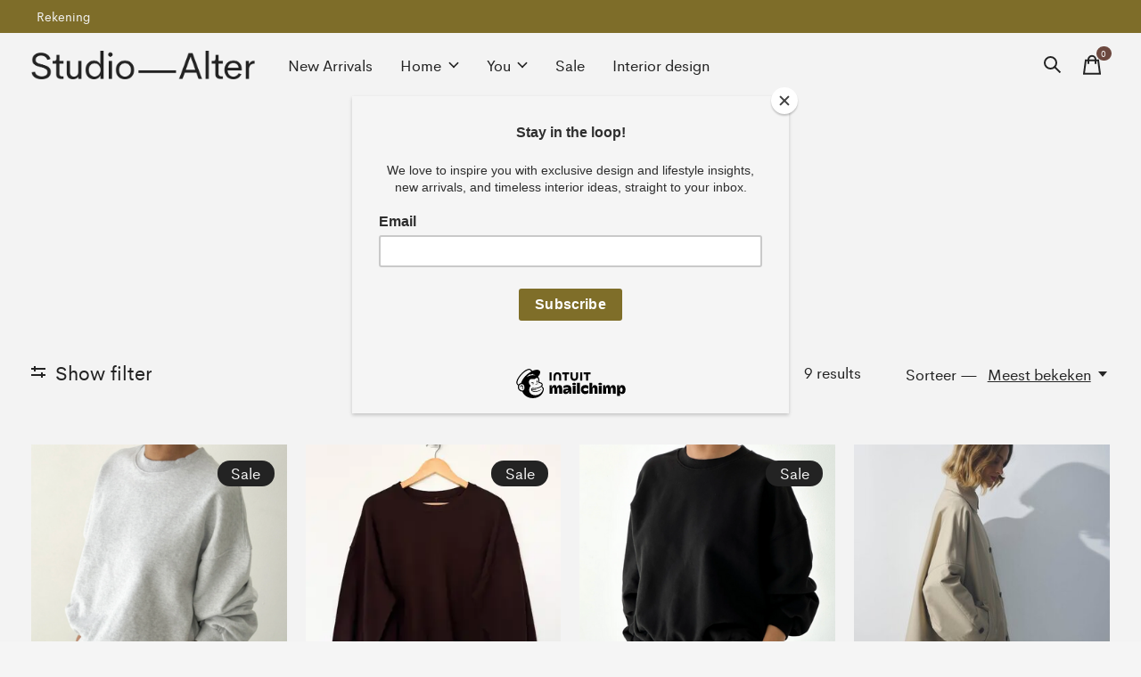

--- FILE ---
content_type: text/html;charset=utf-8
request_url: https://www.studioalter.nl/you/clothing/
body_size: 13816
content:
<!doctype html>
<html lang="nl">
<head>
 <script id="mcjs">!function(c,h,i,m,p){m=c.createElement(h),p=c.getElementsByTagName(h)[0],m.async=1,m.src=i,p.parentNode.insertBefore(m,p)}(document,"script","https://chimpstatic.com/mcjs-connected/js/users/82fa1ca8a682a4168065a4763/c85c5456174a897c3be0044df.js");</script>
  </head>
    <meta charset="utf-8"/>
<!-- [START] 'blocks/head.rain' -->
<!--

  (c) 2008-2026 Lightspeed Netherlands B.V.
  http://www.lightspeedhq.com
  Generated: 26-01-2026 @ 08:14:01

-->
<link rel="canonical" href="https://www.studioalter.nl/you/clothing/"/>
<link rel="alternate" href="https://www.studioalter.nl/index.rss" type="application/rss+xml" title="Nieuwe producten"/>
<meta name="robots" content="noodp,noydir"/>
<meta property="og:url" content="https://www.studioalter.nl/you/clothing/?source=facebook"/>
<meta property="og:site_name" content="Studio Alter"/>
<meta property="og:title" content="Clothing"/>
<!--[if lt IE 9]>
<script src="https://cdn.webshopapp.com/assets/html5shiv.js?2025-02-20"></script>
<![endif]-->
<!-- [END] 'blocks/head.rain' -->
  
    
  <meta property="og:image" content="https://cdn.webshopapp.com/shops/347754/themes/184143/v/1817749/assets/logo.png?20241029143851">



<meta name="description" content="" />
<meta name="keywords" content="Clothing" />
<meta charset="UTF-8">
<meta http-equiv="X-UA-Compatible" content="ie=edge">
<meta name="viewport" content="width=device-width, initial-scale=1">
<meta name="apple-mobile-web-app-capable" content="yes">
<meta name="apple-mobile-web-app-status-bar-style" content="black">
<meta name="viewport" content="width=device-width, initial-scale=1, maximum-scale=1, user-scalable=0"/>
<title>Clothing - Studio Alter</title>  
  <link rel="preload" href="https://cdn.webshopapp.com/shops/347754/themes/184143/assets/q4tre-icons.woff2" as="font" type="font/woff2" crossorigin="anonymous">
  <link rel="preload" href="https://cdn.webshopapp.com/shops/347754/themes/184143/assets/q4tre.woff2" as="font" type="font/woff2" crossorigin="anonymous">
  <link rel="shortcut icon" href="https://cdn.webshopapp.com/shops/347754/themes/184143/v/1817749/assets/favicon.png?20241029143851" type="image/x-icon" />
    	  	<link rel="preconnect" href="https://fonts.googleapis.com">
		<link rel="preconnect" href="https://fonts.gstatic.com" crossorigin>
  	    <link href='//fonts.googleapis.com/css?family=Aclonica:200,200i,400,400i,300,500,600,700,700i,800,900|IBM%20Plex%20Serif:200,200i,400,400i,300,500,600,700,700i,800,900' rel='stylesheet' type='text/css'>
    
  <script>document.getElementsByTagName("html")[0].className += " js";</script>
  <script>
    if('CSS' in window && CSS.supports('color', 'var(--color-var)')) {
      document.write('<link rel="stylesheet" href="https://cdn.webshopapp.com/shops/347754/themes/184143/assets/style.css?20260119171036">');
    } else {
      document.write('<link rel="stylesheet" href="https://cdn.webshopapp.com/shops/347754/themes/184143/assets/style-fallback.css?20260119171036">');
      document.write('<script src="https://polyfill.io/v3/polyfill.min.js"><\/script>');
    }
  </script>
  <noscript>
    <link rel="stylesheet" href="https://cdn.webshopapp.com/shops/347754/themes/184143/assets/style-fallback.css?20260119171036">
    <script src="https://polyfill.io/v3/polyfill.min.js"></script>
  </noscript>
    <script src="https://cdn.webshopapp.com/assets/jquery-1-9-1.js?2025-02-20"></script>
  <script src="https://cdn.webshopapp.com/assets/jquery-ui-1-10-1.js?2025-02-20"></script>
    
    
    <link rel="stylesheet" href="https://cdn.webshopapp.com/shops/347754/themes/184143/assets/icons.css?20260119171036" /> 
    <link rel="stylesheet" href="https://cdn.webshopapp.com/shops/347754/themes/184143/assets/settings.css?20260119171036" />  
  <link rel="stylesheet" href="https://cdn.webshopapp.com/shops/347754/themes/184143/assets/custom.css?20260119171036" />
  
      
      
</head>
<body class="page-clothing">
            
  <script>
  var site_url = 'https://www.studioalter.nl/',
      static_url = 'https://static.webshopapp.com/shops/347754/',
      search_url = "https://www.studioalter.nl/search/",
      promo_popup_hide_until = '3',
      promo_popup_delay = '1000',
      product_card_options = 'hide',
  		product_card_second_image = 1,
      no_inventory_text = "Stock information is currently unavailable for this product.",
      feedToken = 'https://ig.instant-tokens.com/users/8fe3db28-616a-45d9-86dd-69a4ce37c4f9/instagram/17841447899702236/token?userSecret=6x3fhrgaqudm1ysq16n0mn',
      last_updated_text = 'Laatst bijgewerkt',
      today_at_text = 'Vandaag om',
      in_stock_text = 'Op voorraad',
      in_stock_online_text = 'In stock online',
      out_of_stock_text = 'Niet op voorraad',
      out_of_stock_text_options = '(Niet op voorraad)',
      out_of_stock_online_text = 'Out of stock online',
      on_backorder_text = 'In backorder',
      on_backorder_online_text = 'On backorder online',
      in_store_text = 'In store',
      not_in_store_text = 'Not in store',
      inventory_notice_text = 'Prijzen online en in de winkel kunnen verschillen',
      inventory_line_text = '$1 in $2',
      default_variant_text = 'Maak een keuze',
      apply_text = 'Toepassen',
      points_text = '<span class="js-insert-points"></span> punten',
      money_off_text = '<span class="js-insert-money-off"></span> off',
      valid_for_text = 'Geldig voor',
      all_text = 'All',
      currency_format = '€',
      priceStatus = 'enabled';
</script>
    
    <div class="pre-header">
  <div class="pre-header__container container max-width-xl flex items-center justify-between">
        
        
    <ul class="pre-header__nav display@md">
            
      <li class="pre-header__item">
        <a href="#0" class="pre-header__link" aria-controls="drawerLogin"><span>Rekening</span></a>
      </li>
                      </ul>
  
  	      </div>
</div>


<header class="mega-nav mega-nav--mobile mega-nav--desktop@md mega-nav--mobile-panel position-relative js-mega-nav">
  <div class="mega-nav__container">
        <!-- logo -->
    <a href="https://www.studioalter.nl/" class="mega-nav__logo">
            <img src="https://cdn.webshopapp.com/shops/347754/themes/184143/v/1817749/assets/logo.png?20241029143851" height="32" class="logo" alt="Studio Alter">
                </a>
            
        
    <!-- icon buttons --mobile -->
    <div class="mega-nav__icon-btns mega-nav__icon-btns--mobile">
      <a href="#0" class="mega-nav__icon-btn" aria-controls="drawerLogin">
        <svg class="icon" viewBox="0 0 24 24">
          <title>Go to account settings</title>
          <g class="icon__group" fill="none" stroke="currentColor" stroke-linecap="square" stroke-miterlimit="10">
            <circle cx="12" cy="6" r="4" />
            <path d="M12 13a8 8 0 00-8 8h16a8 8 0 00-8-8z" />
          </g>
        </svg>
      </a>
	
            <button class="reset mega-nav__icon-btn mega-nav__icon-btn--search js-tab-focus" aria-label="Zoeken in-/uitschakelen" aria-controls="drawerSearch">
        <svg class="icon" viewBox="0 0 24 24">
          <g class="icon__group" fill="none" stroke="currentColor" stroke-linecap="square" stroke-miterlimit="10">
            <path d="M4.222 4.222l15.556 15.556" />
            <path d="M19.778 4.222L4.222 19.778" />
            <circle cx="9.5" cy="9.5" r="6.5" />
          </g>
        </svg>
      </button>
            
      <button class="reset mega-nav__icon-btn mega-nav__icon-btn--cart js-tab-focus" aria-label="Winkelwagen in-/uitschakelen" aria-controls="drawerCart">
        <svg class="icon" viewBox="0 0 24 24" >
          <title>Winkelwagen</title>
          <g class="icon__group" stroke-linecap="square" fill="none" stroke-linejoin="miter" stroke="currentColor">
            <polygon points="21,21.8 3,21.8 5,6.8 19,6.8 	"/>
            <path d="M8,9.8v-4c0-2.2,1.8-4,4-4l0,0c2.2,0,4,1.8,4,4v4"/>
          </g>
        </svg>
        <span class="counter counter--cart margin-left-xxs"><span class="js-cart-counter">0</span> <i class="sr-only">items</i></span>
      </button>

      <button class="reset mega-nav__icon-btn mega-nav__icon-btn--menu js-tab-focus" aria-label="Toggle menu" aria-controls="mega-nav-navigation">
        <svg class="icon" viewBox="0 0 24 24">
          <g class="icon__group" fill="none" stroke="currentColor" stroke-linecap="square" stroke-miterlimit="10">
            <path d="M2 6h20" />
            <path d="M2 12h20" />
            <path d="M2 18h20" />
          </g>
        </svg>
      </button>
    </div>

    <div class="mega-nav__nav js-mega-nav__nav" id="mega-nav-navigation" role="navigation" aria-label="Main">
    <div class="mega-nav__nav-wrapper js-scroll-container">
    <div class="mega-nav__nav-inner">
      <ul class="mega-nav__items">

        
        
        
        
        <!-- links -->
                        <li class="mega-nav__item">
          <a href="https://www.studioalter.nl/new-arrivals/" class="mega-nav__control" title="New Arrivals">New Arrivals</a>
        </li>
                                <li class="mega-nav__item mega-nav__item--simple js-mega-nav__item">
          <button class="reset mega-nav__control js-mega-nav__control js-tab-focus">
            Home
            <i class="mega-nav__arrow-icon" aria-hidden="true">
              <svg class="icon" viewBox="0 0 16 16">
                <g class="icon__group" fill="none" stroke="currentColor" stroke-linecap="square" stroke-miterlimit="10">
                  <path d="M2 2l12 12" />
                  <path d="M14 2L2 14" />
                </g>
              </svg>
            </i>
          </button>

          <div class="mega-nav__sub-nav-wrapper mega-nav__sub-nav-wrapper--sm" data-theme="default">
            <div class="mega-nav__panel-header hide@md text-md">
              <button class="reset js-mega-nav__control js-tab-focus">
                <svg class="icon" viewBox="0 0 482.239 482.239">
                  <title>Terug</title>
                  <path d="m206.812 34.446-206.812 206.673 206.743 206.674 24.353-24.284-165.167-165.167h416.31v-34.445h-416.31l165.236-165.236z"></path>
                </svg>
              </button>
              <div class="mega-nav__panel-title">
                Home
              </div>
            </div>
            <div class="mega-nav__sub-nav mega-nav__sub-nav--layout-8 mega-nav__sub-nav-wrapper-inner js-scroll-container">
              <ul class="mega-nav__sub-items display@md">
                <li class="mega-nav__sub-item mega-nav__sub-item--all"><a href="https://www.studioalter.nl/home/" class="mega-nav__sub-link" title="Home">Alle Home</a></li>
                                <li class="mega-nav__sub-item mega-nav__sub-item--has-children justify-between">
                  <a href="https://www.studioalter.nl/home/furniture/" class="mega-nav__sub-link" title="Furniture">
                    Furniture
                  </a>
                                    <svg class="icon mega-nav__sub-dropdown-icon" aria-hidden="true" viewBox="0 0 16 16">
                    <g stroke-width="1" stroke="currentColor">
                      <polyline fill="none" stroke="currentColor" stroke-linecap="round" stroke-linejoin="round" stroke-miterlimit="10" points="6.5,3.5 11,8 6.5,12.5 "></polyline>
                    </g>
                  </svg>
                                                      <div class="mega-nav__sub-dropdown mega-nav__sub-dropdown--nested">
                    <ul class="mega-nav__sub-items">
                                            <li class="mega-nav__sub-item">
                        <a href="https://www.studioalter.nl/home/furniture/tables/" class="mega-nav__sub-link" title="Tables">
                          Tables
                        </a>
                                                                      </li>
                                            <li class="mega-nav__sub-item">
                        <a href="https://www.studioalter.nl/home/furniture/mirrors/" class="mega-nav__sub-link" title="Mirrors">
                          Mirrors
                        </a>
                                                                      </li>
                                            <li class="mega-nav__sub-item">
                        <a href="https://www.studioalter.nl/home/furniture/seating/" class="mega-nav__sub-link" title="Seating">
                          Seating
                        </a>
                                                                      </li>
                                            <li class="mega-nav__sub-item">
                        <a href="https://www.studioalter.nl/home/furniture/storage-shelving/" class="mega-nav__sub-link" title="Storage &amp; Shelving">
                          Storage &amp; Shelving
                        </a>
                                                                      </li>
                                          </ul>
                  </div>
                                  </li>
                                <li class="mega-nav__sub-item mega-nav__sub-item--has-children justify-between">
                  <a href="https://www.studioalter.nl/home/lighting/" class="mega-nav__sub-link" title="Lighting">
                    Lighting
                  </a>
                                    <svg class="icon mega-nav__sub-dropdown-icon" aria-hidden="true" viewBox="0 0 16 16">
                    <g stroke-width="1" stroke="currentColor">
                      <polyline fill="none" stroke="currentColor" stroke-linecap="round" stroke-linejoin="round" stroke-miterlimit="10" points="6.5,3.5 11,8 6.5,12.5 "></polyline>
                    </g>
                  </svg>
                                                      <div class="mega-nav__sub-dropdown mega-nav__sub-dropdown--nested">
                    <ul class="mega-nav__sub-items">
                                            <li class="mega-nav__sub-item">
                        <a href="https://www.studioalter.nl/home/lighting/pendants/" class="mega-nav__sub-link" title="Pendants">
                          Pendants
                        </a>
                                                                      </li>
                                            <li class="mega-nav__sub-item">
                        <a href="https://www.studioalter.nl/home/lighting/table-lamps/" class="mega-nav__sub-link" title="Table lamps">
                          Table lamps
                        </a>
                                                                      </li>
                                            <li class="mega-nav__sub-item">
                        <a href="https://www.studioalter.nl/home/lighting/floorlamps/" class="mega-nav__sub-link" title="Floorlamps">
                          Floorlamps
                        </a>
                                                                      </li>
                                            <li class="mega-nav__sub-item">
                        <a href="https://www.studioalter.nl/home/lighting/wall-lamps/" class="mega-nav__sub-link" title="Wall lamps">
                          Wall lamps
                        </a>
                                                                      </li>
                                          </ul>
                  </div>
                                  </li>
                                <li class="mega-nav__sub-item mega-nav__sub-item--has-children justify-between">
                  <a href="https://www.studioalter.nl/home/textile/" class="mega-nav__sub-link" title="Textile">
                    Textile
                  </a>
                                    <svg class="icon mega-nav__sub-dropdown-icon" aria-hidden="true" viewBox="0 0 16 16">
                    <g stroke-width="1" stroke="currentColor">
                      <polyline fill="none" stroke="currentColor" stroke-linecap="round" stroke-linejoin="round" stroke-miterlimit="10" points="6.5,3.5 11,8 6.5,12.5 "></polyline>
                    </g>
                  </svg>
                                                      <div class="mega-nav__sub-dropdown mega-nav__sub-dropdown--nested">
                    <ul class="mega-nav__sub-items">
                                            <li class="mega-nav__sub-item">
                        <a href="https://www.studioalter.nl/home/textile/table-linen/" class="mega-nav__sub-link" title="Table Linen">
                          Table Linen
                        </a>
                                                                      </li>
                                            <li class="mega-nav__sub-item">
                        <a href="https://www.studioalter.nl/home/textile/bath-textiles/" class="mega-nav__sub-link" title="Bath Textiles ">
                          Bath Textiles 
                        </a>
                                                                      </li>
                                            <li class="mega-nav__sub-item">
                        <a href="https://www.studioalter.nl/home/textile/bedding/" class="mega-nav__sub-link" title="Bedding">
                          Bedding
                        </a>
                                                                      </li>
                                            <li class="mega-nav__sub-item">
                        <a href="https://www.studioalter.nl/home/textile/plaids/" class="mega-nav__sub-link" title="Plaids">
                          Plaids
                        </a>
                                                                      </li>
                                            <li class="mega-nav__sub-item">
                        <a href="https://www.studioalter.nl/home/textile/kitchen-textiles/" class="mega-nav__sub-link" title="Kitchen Textiles">
                          Kitchen Textiles
                        </a>
                                                                      </li>
                                            <li class="mega-nav__sub-item">
                        <a href="https://www.studioalter.nl/home/textile/cusions/" class="mega-nav__sub-link" title="Cusions">
                          Cusions
                        </a>
                                                                      </li>
                                            <li class="mega-nav__sub-item">
                        <a href="https://www.studioalter.nl/home/textile/hot-water-bottle-cover/" class="mega-nav__sub-link" title="Hot water bottle cover">
                          Hot water bottle cover
                        </a>
                                                                      </li>
                                          </ul>
                  </div>
                                  </li>
                                <li class="mega-nav__sub-item mega-nav__sub-item--has-children justify-between">
                  <a href="https://www.studioalter.nl/home/accessories/" class="mega-nav__sub-link" title="Accessories">
                    Accessories
                  </a>
                                    <svg class="icon mega-nav__sub-dropdown-icon" aria-hidden="true" viewBox="0 0 16 16">
                    <g stroke-width="1" stroke="currentColor">
                      <polyline fill="none" stroke="currentColor" stroke-linecap="round" stroke-linejoin="round" stroke-miterlimit="10" points="6.5,3.5 11,8 6.5,12.5 "></polyline>
                    </g>
                  </svg>
                                                      <div class="mega-nav__sub-dropdown mega-nav__sub-dropdown--nested">
                    <ul class="mega-nav__sub-items">
                                            <li class="mega-nav__sub-item">
                        <a href="https://www.studioalter.nl/home/accessories/vases/" class="mega-nav__sub-link" title="Vases">
                          Vases
                        </a>
                                                                      </li>
                                            <li class="mega-nav__sub-item">
                        <a href="https://www.studioalter.nl/home/accessories/candles-scent/" class="mega-nav__sub-link" title="Candles &amp; scent">
                          Candles &amp; scent
                        </a>
                                                                      </li>
                                            <li class="mega-nav__sub-item">
                        <a href="https://www.studioalter.nl/home/accessories/tableware/" class="mega-nav__sub-link" title="Tableware">
                          Tableware
                        </a>
                                                                      </li>
                                            <li class="mega-nav__sub-item">
                        <a href="https://www.studioalter.nl/home/accessories/coffee-machines-sparkle-water-makers/" class="mega-nav__sub-link" title="Coffee Machines &amp; Sparkle Water Makers">
                          Coffee Machines &amp; Sparkle Water Makers
                        </a>
                                                                      </li>
                                          </ul>
                  </div>
                                  </li>
                                <li class="mega-nav__sub-item mega-nav__sub-item--has-children justify-between">
                  <a href="https://www.studioalter.nl/home/books-stationary/" class="mega-nav__sub-link" title="Books &amp; Stationary">
                    Books &amp; Stationary
                  </a>
                                    <svg class="icon mega-nav__sub-dropdown-icon" aria-hidden="true" viewBox="0 0 16 16">
                    <g stroke-width="1" stroke="currentColor">
                      <polyline fill="none" stroke="currentColor" stroke-linecap="round" stroke-linejoin="round" stroke-miterlimit="10" points="6.5,3.5 11,8 6.5,12.5 "></polyline>
                    </g>
                  </svg>
                                                      <div class="mega-nav__sub-dropdown mega-nav__sub-dropdown--nested">
                    <ul class="mega-nav__sub-items">
                                            <li class="mega-nav__sub-item">
                        <a href="https://www.studioalter.nl/home/books-stationary/books/" class="mega-nav__sub-link" title="Books">
                          Books
                        </a>
                                                                      </li>
                                            <li class="mega-nav__sub-item">
                        <a href="https://www.studioalter.nl/home/books-stationary/notebooks-planners/" class="mega-nav__sub-link" title="Notebooks &amp; Planners">
                          Notebooks &amp; Planners
                        </a>
                                                                      </li>
                                          </ul>
                  </div>
                                  </li>
                              </ul>
              <ul class="mega-nav__sub-items hide@md">
                <li class="mega-nav__sub-item"><a href="https://www.studioalter.nl/home/" class="mega-nav__control" title="Home">Alle Home</a></li>
              	                                <li class="mega-nav__sub-item mega-nav__item--simple js-mega-nav__item">
                  <button class="reset mega-nav__control js-mega-nav__control js-tab-focus">
                    Furniture
                    <i class="mega-nav__arrow-icon" aria-hidden="true">
                      <svg class="icon" viewBox="0 0 16 16">
                        <g class="icon__group" fill="none" stroke="currentColor" stroke-linecap="square" stroke-miterlimit="10">
                          <path d="M2 2l12 12" />
                          <path d="M14 2L2 14" />
                        </g>
                      </svg>
                    </i>
                  </button>

                  <div class="mega-nav__sub-nav-wrapper mega-nav__sub-nav-wrapper--sm" data-theme="default">
                    <div class="mega-nav__panel-header hide@md text-md">
                      <button class="reset js-mega-nav__control js-tab-focus">
                        <svg class="icon" viewBox="0 0 482.239 482.239">
                          <title>Terug</title>
                          <path d="m206.812 34.446-206.812 206.673 206.743 206.674 24.353-24.284-165.167-165.167h416.31v-34.445h-416.31l165.236-165.236z"></path>
                        </svg>
                      </button>
                      <div class="mega-nav__panel-title">
                        Furniture
                      </div>
                    </div>
                    <div class="mega-nav__sub-nav mega-nav__sub-nav--layout-8 mega-nav__sub-nav-wrapper-inner js-scroll-container">
                      <ul class="mega-nav__sub-items">
                        <li class="mega-nav__sub-item"><a href="https://www.studioalter.nl/home/furniture/" class="mega-nav__control" title="Furniture">All Furniture</a></li>
                                                                        <li class="mega-nav__sub-item">
                          <a href="https://www.studioalter.nl/home/furniture/tables/" class="mega-nav__control" title="Tables">Tables</a>
                        </li>
                                                                                                <li class="mega-nav__sub-item">
                          <a href="https://www.studioalter.nl/home/furniture/mirrors/" class="mega-nav__control" title="Mirrors">Mirrors</a>
                        </li>
                                                                                                <li class="mega-nav__sub-item">
                          <a href="https://www.studioalter.nl/home/furniture/seating/" class="mega-nav__control" title="Seating">Seating</a>
                        </li>
                                                                                                <li class="mega-nav__sub-item">
                          <a href="https://www.studioalter.nl/home/furniture/storage-shelving/" class="mega-nav__control" title="Storage &amp; Shelving">Storage &amp; Shelving</a>
                        </li>
                                                                      </ul>
                    </div>
                  </div>
                </li>
                                                                <li class="mega-nav__sub-item mega-nav__item--simple js-mega-nav__item">
                  <button class="reset mega-nav__control js-mega-nav__control js-tab-focus">
                    Lighting
                    <i class="mega-nav__arrow-icon" aria-hidden="true">
                      <svg class="icon" viewBox="0 0 16 16">
                        <g class="icon__group" fill="none" stroke="currentColor" stroke-linecap="square" stroke-miterlimit="10">
                          <path d="M2 2l12 12" />
                          <path d="M14 2L2 14" />
                        </g>
                      </svg>
                    </i>
                  </button>

                  <div class="mega-nav__sub-nav-wrapper mega-nav__sub-nav-wrapper--sm" data-theme="default">
                    <div class="mega-nav__panel-header hide@md text-md">
                      <button class="reset js-mega-nav__control js-tab-focus">
                        <svg class="icon" viewBox="0 0 482.239 482.239">
                          <title>Terug</title>
                          <path d="m206.812 34.446-206.812 206.673 206.743 206.674 24.353-24.284-165.167-165.167h416.31v-34.445h-416.31l165.236-165.236z"></path>
                        </svg>
                      </button>
                      <div class="mega-nav__panel-title">
                        Lighting
                      </div>
                    </div>
                    <div class="mega-nav__sub-nav mega-nav__sub-nav--layout-8 mega-nav__sub-nav-wrapper-inner js-scroll-container">
                      <ul class="mega-nav__sub-items">
                        <li class="mega-nav__sub-item"><a href="https://www.studioalter.nl/home/lighting/" class="mega-nav__control" title="Lighting">All Lighting</a></li>
                                                                        <li class="mega-nav__sub-item">
                          <a href="https://www.studioalter.nl/home/lighting/pendants/" class="mega-nav__control" title="Pendants">Pendants</a>
                        </li>
                                                                                                <li class="mega-nav__sub-item">
                          <a href="https://www.studioalter.nl/home/lighting/table-lamps/" class="mega-nav__control" title="Table lamps">Table lamps</a>
                        </li>
                                                                                                <li class="mega-nav__sub-item">
                          <a href="https://www.studioalter.nl/home/lighting/floorlamps/" class="mega-nav__control" title="Floorlamps">Floorlamps</a>
                        </li>
                                                                                                <li class="mega-nav__sub-item">
                          <a href="https://www.studioalter.nl/home/lighting/wall-lamps/" class="mega-nav__control" title="Wall lamps">Wall lamps</a>
                        </li>
                                                                      </ul>
                    </div>
                  </div>
                </li>
                                                                <li class="mega-nav__sub-item mega-nav__item--simple js-mega-nav__item">
                  <button class="reset mega-nav__control js-mega-nav__control js-tab-focus">
                    Textile
                    <i class="mega-nav__arrow-icon" aria-hidden="true">
                      <svg class="icon" viewBox="0 0 16 16">
                        <g class="icon__group" fill="none" stroke="currentColor" stroke-linecap="square" stroke-miterlimit="10">
                          <path d="M2 2l12 12" />
                          <path d="M14 2L2 14" />
                        </g>
                      </svg>
                    </i>
                  </button>

                  <div class="mega-nav__sub-nav-wrapper mega-nav__sub-nav-wrapper--sm" data-theme="default">
                    <div class="mega-nav__panel-header hide@md text-md">
                      <button class="reset js-mega-nav__control js-tab-focus">
                        <svg class="icon" viewBox="0 0 482.239 482.239">
                          <title>Terug</title>
                          <path d="m206.812 34.446-206.812 206.673 206.743 206.674 24.353-24.284-165.167-165.167h416.31v-34.445h-416.31l165.236-165.236z"></path>
                        </svg>
                      </button>
                      <div class="mega-nav__panel-title">
                        Textile
                      </div>
                    </div>
                    <div class="mega-nav__sub-nav mega-nav__sub-nav--layout-8 mega-nav__sub-nav-wrapper-inner js-scroll-container">
                      <ul class="mega-nav__sub-items">
                        <li class="mega-nav__sub-item"><a href="https://www.studioalter.nl/home/textile/" class="mega-nav__control" title="Textile">All Textile</a></li>
                                                                        <li class="mega-nav__sub-item">
                          <a href="https://www.studioalter.nl/home/textile/table-linen/" class="mega-nav__control" title="Table Linen">Table Linen</a>
                        </li>
                                                                                                <li class="mega-nav__sub-item">
                          <a href="https://www.studioalter.nl/home/textile/bath-textiles/" class="mega-nav__control" title="Bath Textiles ">Bath Textiles </a>
                        </li>
                                                                                                <li class="mega-nav__sub-item">
                          <a href="https://www.studioalter.nl/home/textile/bedding/" class="mega-nav__control" title="Bedding">Bedding</a>
                        </li>
                                                                                                <li class="mega-nav__sub-item">
                          <a href="https://www.studioalter.nl/home/textile/plaids/" class="mega-nav__control" title="Plaids">Plaids</a>
                        </li>
                                                                                                <li class="mega-nav__sub-item">
                          <a href="https://www.studioalter.nl/home/textile/kitchen-textiles/" class="mega-nav__control" title="Kitchen Textiles">Kitchen Textiles</a>
                        </li>
                                                                                                <li class="mega-nav__sub-item">
                          <a href="https://www.studioalter.nl/home/textile/cusions/" class="mega-nav__control" title="Cusions">Cusions</a>
                        </li>
                                                                                                <li class="mega-nav__sub-item">
                          <a href="https://www.studioalter.nl/home/textile/hot-water-bottle-cover/" class="mega-nav__control" title="Hot water bottle cover">Hot water bottle cover</a>
                        </li>
                                                                      </ul>
                    </div>
                  </div>
                </li>
                                                                <li class="mega-nav__sub-item mega-nav__item--simple js-mega-nav__item">
                  <button class="reset mega-nav__control js-mega-nav__control js-tab-focus">
                    Accessories
                    <i class="mega-nav__arrow-icon" aria-hidden="true">
                      <svg class="icon" viewBox="0 0 16 16">
                        <g class="icon__group" fill="none" stroke="currentColor" stroke-linecap="square" stroke-miterlimit="10">
                          <path d="M2 2l12 12" />
                          <path d="M14 2L2 14" />
                        </g>
                      </svg>
                    </i>
                  </button>

                  <div class="mega-nav__sub-nav-wrapper mega-nav__sub-nav-wrapper--sm" data-theme="default">
                    <div class="mega-nav__panel-header hide@md text-md">
                      <button class="reset js-mega-nav__control js-tab-focus">
                        <svg class="icon" viewBox="0 0 482.239 482.239">
                          <title>Terug</title>
                          <path d="m206.812 34.446-206.812 206.673 206.743 206.674 24.353-24.284-165.167-165.167h416.31v-34.445h-416.31l165.236-165.236z"></path>
                        </svg>
                      </button>
                      <div class="mega-nav__panel-title">
                        Accessories
                      </div>
                    </div>
                    <div class="mega-nav__sub-nav mega-nav__sub-nav--layout-8 mega-nav__sub-nav-wrapper-inner js-scroll-container">
                      <ul class="mega-nav__sub-items">
                        <li class="mega-nav__sub-item"><a href="https://www.studioalter.nl/home/accessories/" class="mega-nav__control" title="Accessories">All Accessories</a></li>
                                                                        <li class="mega-nav__sub-item">
                          <a href="https://www.studioalter.nl/home/accessories/vases/" class="mega-nav__control" title="Vases">Vases</a>
                        </li>
                                                                                                <li class="mega-nav__sub-item">
                          <a href="https://www.studioalter.nl/home/accessories/candles-scent/" class="mega-nav__control" title="Candles &amp; scent">Candles &amp; scent</a>
                        </li>
                                                                                                <li class="mega-nav__sub-item">
                          <a href="https://www.studioalter.nl/home/accessories/tableware/" class="mega-nav__control" title="Tableware">Tableware</a>
                        </li>
                                                                                                <li class="mega-nav__sub-item">
                          <a href="https://www.studioalter.nl/home/accessories/coffee-machines-sparkle-water-makers/" class="mega-nav__control" title="Coffee Machines &amp; Sparkle Water Makers">Coffee Machines &amp; Sparkle Water Makers</a>
                        </li>
                                                                      </ul>
                    </div>
                  </div>
                </li>
                                                                <li class="mega-nav__sub-item mega-nav__item--simple js-mega-nav__item">
                  <button class="reset mega-nav__control js-mega-nav__control js-tab-focus">
                    Books &amp; Stationary
                    <i class="mega-nav__arrow-icon" aria-hidden="true">
                      <svg class="icon" viewBox="0 0 16 16">
                        <g class="icon__group" fill="none" stroke="currentColor" stroke-linecap="square" stroke-miterlimit="10">
                          <path d="M2 2l12 12" />
                          <path d="M14 2L2 14" />
                        </g>
                      </svg>
                    </i>
                  </button>

                  <div class="mega-nav__sub-nav-wrapper mega-nav__sub-nav-wrapper--sm" data-theme="default">
                    <div class="mega-nav__panel-header hide@md text-md">
                      <button class="reset js-mega-nav__control js-tab-focus">
                        <svg class="icon" viewBox="0 0 482.239 482.239">
                          <title>Terug</title>
                          <path d="m206.812 34.446-206.812 206.673 206.743 206.674 24.353-24.284-165.167-165.167h416.31v-34.445h-416.31l165.236-165.236z"></path>
                        </svg>
                      </button>
                      <div class="mega-nav__panel-title">
                        Books &amp; Stationary
                      </div>
                    </div>
                    <div class="mega-nav__sub-nav mega-nav__sub-nav--layout-8 mega-nav__sub-nav-wrapper-inner js-scroll-container">
                      <ul class="mega-nav__sub-items">
                        <li class="mega-nav__sub-item"><a href="https://www.studioalter.nl/home/books-stationary/" class="mega-nav__control" title="Books &amp; Stationary">All Books &amp; Stationary</a></li>
                                                                        <li class="mega-nav__sub-item">
                          <a href="https://www.studioalter.nl/home/books-stationary/books/" class="mega-nav__control" title="Books">Books</a>
                        </li>
                                                                                                <li class="mega-nav__sub-item">
                          <a href="https://www.studioalter.nl/home/books-stationary/notebooks-planners/" class="mega-nav__control" title="Notebooks &amp; Planners">Notebooks &amp; Planners</a>
                        </li>
                                                                      </ul>
                    </div>
                  </div>
                </li>
                                              </ul>
            </div>
          </div>
        </li>
                                <li class="mega-nav__item mega-nav__item--simple js-mega-nav__item">
          <button class="reset mega-nav__control js-mega-nav__control js-tab-focus">
            You
            <i class="mega-nav__arrow-icon" aria-hidden="true">
              <svg class="icon" viewBox="0 0 16 16">
                <g class="icon__group" fill="none" stroke="currentColor" stroke-linecap="square" stroke-miterlimit="10">
                  <path d="M2 2l12 12" />
                  <path d="M14 2L2 14" />
                </g>
              </svg>
            </i>
          </button>

          <div class="mega-nav__sub-nav-wrapper mega-nav__sub-nav-wrapper--sm" data-theme="default">
            <div class="mega-nav__panel-header hide@md text-md">
              <button class="reset js-mega-nav__control js-tab-focus">
                <svg class="icon" viewBox="0 0 482.239 482.239">
                  <title>Terug</title>
                  <path d="m206.812 34.446-206.812 206.673 206.743 206.674 24.353-24.284-165.167-165.167h416.31v-34.445h-416.31l165.236-165.236z"></path>
                </svg>
              </button>
              <div class="mega-nav__panel-title">
                You
              </div>
            </div>
            <div class="mega-nav__sub-nav mega-nav__sub-nav--layout-8 mega-nav__sub-nav-wrapper-inner js-scroll-container">
              <ul class="mega-nav__sub-items display@md">
                <li class="mega-nav__sub-item mega-nav__sub-item--all"><a href="https://www.studioalter.nl/you/" class="mega-nav__sub-link" title="You">Alle You</a></li>
                                <li class="mega-nav__sub-item">
                  <a href="https://www.studioalter.nl/you/socks/" class="mega-nav__sub-link" title="Socks">
                    Socks
                  </a>
                                                    </li>
                                <li class="mega-nav__sub-item">
                  <a href="https://www.studioalter.nl/you/selfcare/" class="mega-nav__sub-link" title="Selfcare">
                    Selfcare
                  </a>
                                                    </li>
                                <li class="mega-nav__sub-item">
                  <a href="https://www.studioalter.nl/you/hair-accessories/" class="mega-nav__sub-link" title="Hair  accessories">
                    Hair  accessories
                  </a>
                                                    </li>
                                <li class="mega-nav__sub-item mega-nav__sub-item--has-children justify-between">
                  <a href="https://www.studioalter.nl/you/jewellery-accessories/" class="mega-nav__sub-link" title="Jewellery &amp; Accessories">
                    Jewellery &amp; Accessories
                  </a>
                                    <svg class="icon mega-nav__sub-dropdown-icon" aria-hidden="true" viewBox="0 0 16 16">
                    <g stroke-width="1" stroke="currentColor">
                      <polyline fill="none" stroke="currentColor" stroke-linecap="round" stroke-linejoin="round" stroke-miterlimit="10" points="6.5,3.5 11,8 6.5,12.5 "></polyline>
                    </g>
                  </svg>
                                                      <div class="mega-nav__sub-dropdown mega-nav__sub-dropdown--nested">
                    <ul class="mega-nav__sub-items">
                                            <li class="mega-nav__sub-item">
                        <a href="https://www.studioalter.nl/you/jewellery-accessories/earrings/" class="mega-nav__sub-link" title="Earrings">
                          Earrings
                        </a>
                                                                      </li>
                                            <li class="mega-nav__sub-item">
                        <a href="https://www.studioalter.nl/you/jewellery-accessories/necklaces-bracelets/" class="mega-nav__sub-link" title="Necklaces &amp; Bracelets">
                          Necklaces &amp; Bracelets
                        </a>
                                                                      </li>
                                          </ul>
                  </div>
                                  </li>
                                <li class="mega-nav__sub-item">
                  <a href="https://www.studioalter.nl/you/clothing/" class="mega-nav__sub-link" title="Clothing">
                    Clothing
                  </a>
                                                    </li>
                                <li class="mega-nav__sub-item">
                  <a href="https://www.studioalter.nl/you/scarfs-mittens-hats/" class="mega-nav__sub-link" title="Scarfs, mittens &amp; hats">
                    Scarfs, mittens &amp; hats
                  </a>
                                                    </li>
                                <li class="mega-nav__sub-item">
                  <a href="https://www.studioalter.nl/you/bags/" class="mega-nav__sub-link" title="Bags">
                    Bags
                  </a>
                                                    </li>
                                <li class="mega-nav__sub-item">
                  <a href="https://www.studioalter.nl/you/sunglasses/" class="mega-nav__sub-link" title="Sunglasses">
                    Sunglasses
                  </a>
                                                    </li>
                              </ul>
              <ul class="mega-nav__sub-items hide@md">
                <li class="mega-nav__sub-item"><a href="https://www.studioalter.nl/you/" class="mega-nav__control" title="You">Alle You</a></li>
              	                                <li class="mega-nav__sub-item">
                  <a href="https://www.studioalter.nl/you/socks/" class="mega-nav__control" title="Socks">Socks</a>
                </li>
                                                                <li class="mega-nav__sub-item">
                  <a href="https://www.studioalter.nl/you/selfcare/" class="mega-nav__control" title="Selfcare">Selfcare</a>
                </li>
                                                                <li class="mega-nav__sub-item">
                  <a href="https://www.studioalter.nl/you/hair-accessories/" class="mega-nav__control" title="Hair  accessories">Hair  accessories</a>
                </li>
                                                                <li class="mega-nav__sub-item mega-nav__item--simple js-mega-nav__item">
                  <button class="reset mega-nav__control js-mega-nav__control js-tab-focus">
                    Jewellery &amp; Accessories
                    <i class="mega-nav__arrow-icon" aria-hidden="true">
                      <svg class="icon" viewBox="0 0 16 16">
                        <g class="icon__group" fill="none" stroke="currentColor" stroke-linecap="square" stroke-miterlimit="10">
                          <path d="M2 2l12 12" />
                          <path d="M14 2L2 14" />
                        </g>
                      </svg>
                    </i>
                  </button>

                  <div class="mega-nav__sub-nav-wrapper mega-nav__sub-nav-wrapper--sm" data-theme="default">
                    <div class="mega-nav__panel-header hide@md text-md">
                      <button class="reset js-mega-nav__control js-tab-focus">
                        <svg class="icon" viewBox="0 0 482.239 482.239">
                          <title>Terug</title>
                          <path d="m206.812 34.446-206.812 206.673 206.743 206.674 24.353-24.284-165.167-165.167h416.31v-34.445h-416.31l165.236-165.236z"></path>
                        </svg>
                      </button>
                      <div class="mega-nav__panel-title">
                        Jewellery &amp; Accessories
                      </div>
                    </div>
                    <div class="mega-nav__sub-nav mega-nav__sub-nav--layout-8 mega-nav__sub-nav-wrapper-inner js-scroll-container">
                      <ul class="mega-nav__sub-items">
                        <li class="mega-nav__sub-item"><a href="https://www.studioalter.nl/you/jewellery-accessories/" class="mega-nav__control" title="Jewellery &amp; Accessories">All Jewellery &amp; Accessories</a></li>
                                                                        <li class="mega-nav__sub-item">
                          <a href="https://www.studioalter.nl/you/jewellery-accessories/earrings/" class="mega-nav__control" title="Earrings">Earrings</a>
                        </li>
                                                                                                <li class="mega-nav__sub-item">
                          <a href="https://www.studioalter.nl/you/jewellery-accessories/necklaces-bracelets/" class="mega-nav__control" title="Necklaces &amp; Bracelets">Necklaces &amp; Bracelets</a>
                        </li>
                                                                      </ul>
                    </div>
                  </div>
                </li>
                                                                <li class="mega-nav__sub-item">
                  <a href="https://www.studioalter.nl/you/clothing/" class="mega-nav__control" title="Clothing">Clothing</a>
                </li>
                                                                <li class="mega-nav__sub-item">
                  <a href="https://www.studioalter.nl/you/scarfs-mittens-hats/" class="mega-nav__control" title="Scarfs, mittens &amp; hats">Scarfs, mittens &amp; hats</a>
                </li>
                                                                <li class="mega-nav__sub-item">
                  <a href="https://www.studioalter.nl/you/bags/" class="mega-nav__control" title="Bags">Bags</a>
                </li>
                                                                <li class="mega-nav__sub-item">
                  <a href="https://www.studioalter.nl/you/sunglasses/" class="mega-nav__control" title="Sunglasses">Sunglasses</a>
                </li>
                                              </ul>
            </div>
          </div>
        </li>
                                <li class="mega-nav__item">
          <a href="https://www.studioalter.nl/sale/" class="mega-nav__control" title="Sale">Sale</a>
        </li>
                
        
        
        
        
        
                
        
        
        
        
        
        
                <!-- blogs -->
                <li class="mega-nav__item">
          <a href="https://www.studioalter.nl/blogs/interior-design/" class="mega-nav__control">Interior design</a>
        </li>
                
        
                
        
        
        
        
        
        
        
        
                
        
        
        
        
        
        
        
        
                
        
        
        
        
        
        
        
        
                
        
        
        
        
        
        
        
                <!-- links -->
                
                
        
                <li class="mega-nav__separator"></li>

      </ul>

      <ul class="mega-nav__items mega-nav__items-other">
                
                <!-- icon buttons --desktop -->
        <li class="mega-nav__icon-btns mega-nav__icon-btns--desktop">

                    <button class="reset mega-nav__icon-btn mega-nav__icon-btn--search js-tab-focus" aria-label="Zoeken in-/uitschakelen" aria-controls="drawerSearch">
            <svg class="icon" viewBox="0 0 24 24">
              <g class="icon__group" fill="none" stroke="currentColor" stroke-linecap="square" stroke-miterlimit="10">
                <path d="M4.222 4.222l15.556 15.556" />
                <path d="M19.778 4.222L4.222 19.778" />
                <circle cx="9.5" cy="9.5" r="6.5" />
              </g>
            </svg>
          </button>
          
          <button class="reset mega-nav__icon-btn mega-nav__icon-btn--cart js-tab-focus" aria-label="Winkelwagen in-/uitschakelen" aria-controls="drawerCart">
            <svg class="icon" viewBox="0 0 24 24" >
              <title>Winkelwagen</title>
              <g class="icon__group" stroke-linecap="square" fill="none" stroke-linejoin="miter" stroke="currentColor">
                <polygon points="21,21.8 3,21.8 5,6.8 19,6.8 	"/>
                <path d="M8,9.8v-4c0-2.2,1.8-4,4-4l0,0c2.2,0,4,1.8,4,4v4"/>
              </g>
            </svg>

            <span class="counter counter--cart margin-left-xxs"><span class="js-cart-counter">0</span> <i class="sr-only">items</i></span>
          </button>
        </li>
        
        
                                

      </ul>
    </div>
  </div>

</div>
  </div>
</header>
  
        

<section class="collection__intro padding-top-xl padding-bottom-lg section-control">
  <div class="container max-width-xl">
    
        
    <div class="grid gap-md gap-lg@md">
      <div class="col-6@md">
                <h1 class="text-xxl collection__intro-title">Clothing</h1>
                
                
      </div>

      <div class="col-6@md">
                
        	          
                  
              </div>
    </div>
    
      </div>
</section>

<section class="products-gallery padding-y-lg section-control js-collection-sidebar">
  <div class="container max-width-xl">
    
    <div class="adv-filter">

                  <div class="margin-bottom-md hide@md no-js:is-hidden">
        <button class="btn btn--subtle width-100%" aria-controls="filter-panel">Filters weergeven</button>
      </div>
            
      <div class="margin-bottom-lg">
        <div class="grid gap-md gap-xl@md">
          <div class="col-8@lg col-9@md">

                                    <button class="btn btn-solid js-collection-filter__toggle display@md" data-show-text="Show filter" data-hide-text="Hide filter"><span class="collection-filters__icon margin-right-xxs"></span><span class="text-switch">Show filter</span></button>
            
                        
                                    
            
          </div>

          <div class="col-4@lg col-3@md flex items-center justify-between">

                                    <p class="text-sm"><span class="js-adv-filter__results-count">9</span> results</p>
            
                                    <form action="https://www.studioalter.nl/you/clothing/" method="get">
              <div class="flex items-baseline">
                <div class="inline-flex items-baseline">
                  <label class="text-sm margin-right-xs" for="sort">Sorteer &mdash;</label>

                  <div class="select inline-block js-select" data-trigger-class="sort__button reset text-sm color-contrast-high text-underline inline-flex items-center cursor-pointer js-tab-focus">
                    <select name="sort" id="sort" onchange="this.form.submit()">
                                            <option value="default">Standaard</option>
                                            <option value="popular" selected="selected">Meest bekeken</option>
                                            <option value="newest">Nieuwste producten</option>
                                            <option value="lowest">Laagste prijs</option>
                                            <option value="highest">Hoogste prijs</option>
                                            <option value="asc">Naam oplopend</option>
                                            <option value="desc">Naam aflopend</option>
                                          </select>

                    <svg class="icon icon--xs margin-left-xxxs" aria-hidden="true" viewBox="0 0 16 16"><polygon points="3,5 8,11 13,5 "></polygon></svg>
                  </div>
                </div>
              </div>
            </form>
            
          </div>
        </div>

              </div>

      <div class="flex@md">
        
        				        <aside class="sidebar sidebar--static@md js-sidebar padding-right-lg@md" id="filter-panel" aria-labelledby="filter-panel-title">
          <div class="sidebar__panel">
            <header class="sidebar__header z-index-2">
              <h1 class="text-md text-truncate" id="filter-panel-title">Filters</h1>

              <button class="reset sidebar__close-btn js-sidebar__close-btn js-tab-focus">
                <svg class="icon" viewBox="0 0 16 16"><title>Paneel sluiten</title><g stroke-width="1" stroke="currentColor" fill="none" stroke-linecap="round" stroke-linejoin="round" stroke-miterlimit="10"><line x1="13.5" y1="2.5" x2="2.5" y2="13.5"></line><line x1="2.5" y1="2.5" x2="13.5" y2="13.5"></line></g></svg>
              </button>
            </header>

            <form action="https://www.studioalter.nl/you/clothing/" method="get" class="position-relative z-index-1 js-adv-filter__form padding-x-sm padding-x-0@md">
              <input type="hidden" name="mode" value="grid" />
              <input type="hidden" name="limit" value="12" />
              <input type="hidden" name="sort" value="popular" />

              <ul class="accordion js-accordion" data-animation="on" data-multi-items="on">
                
                                                
                                								
                                
                                
                                                <li class="accordion__item accordion__item--is-open js-accordion__item js-adv-filter__item" data-number-format="€{n}">
                  <button class="reset accordion__header padding-y-sm js-tab-focus" type="button">
                    <div>
                      <div class="text-sm@md">Prijsklasse</div>
                      <div class="text-sm color-contrast-medium"><i class="sr-only">Active prices: </i></div>
                    </div>

                    <svg class="icon accordion__icon-arrow-v2 no-js:is-hidden" viewBox="0 0 16 16" aria-hidden="true">
                      <g class="icon__group" fill="none" stroke="currentColor" stroke-linecap="square" stroke-miterlimit="10">
                        <path d="M2 2l12 12" />
                        <path d="M14 2L2 14" />
                      </g>
                    </svg>
                  </button>

                  <div class="accordion__panel js-accordion__panel">
                    <div class="padding-top-xxxs padding-bottom-md flex justify-center">
                      <div class="slider slider--multi-value js-slider js-filter__custom-control" aria-controls="adv-filter-gallery" data-filter="priceRange">
  <div class="slider__range">
    <label class="sr-only" for="slider-min-value">Min price</label>
    <input class="slider__input" type="range" id="slider-min-value" name="min" min="0" max="200" step="1" value="0" onchange="this.form.submit()">
  </div>

  <div class="slider__range">
    <label class="sr-only" for="slider-max-value">Max price</label>
    <input class="slider__input" type="range" id="slider-max-value" name="max" min="0" max="200" step="1" value="200" onchange="this.form.submit()">
  </div>

  <div class="margin-top-xs text-center text-sm" aria-hidden="true">
    <span class="slider__value">€<span class="js-slider__value">0</span> - €<span class="js-slider__value">200</span></span>
  </div>
</div>                    </div>
                  </div>
                </li>
                                                                
                                								
                                                <li class="accordion__item accordion__item--is-open js-accordion__item js-adv-filter__item" data-default-text="All">
                  <button class="reset accordion__header padding-y-sm js-tab-focus" type="button">
                    <div>
                      <div class="text-sm@md">Merken</div>
                      <div class="text-sm color-contrast-medium"><i class="sr-only">Active brans:</i></div>
                    </div>

                    <svg class="icon accordion__icon-arrow-v2 no-js:is-hidden" viewBox="0 0 16 16" aria-hidden="true">
                      <g class="icon__group" fill="none" stroke="currentColor" stroke-linecap="square" stroke-miterlimit="10">
                        <path d="M2 2l12 12" />
                        <path d="M14 2L2 14" />
                      </g>
                    </svg>
                  </button>

                  <div class="accordion__panel js-accordion__panel">
                    <div class="padding-top-xxxs padding-bottom-md">
                        
<div class="adv-filter__radio-list flex flex-column gap-xxxs" data-btn-labels="Show More, Show Less" data-ellipsis="off" data-btn-class="reset text-sm text-underline cursor-pointer margin-top-xs js-tab-focus">

    
        
  <div>
    <input class="radio" type="radio" name="brand" value="0" id="brand-1" checked="checked" onchange="this.form.submit()">
    <label for="brand-1">Alle merken</label>
  </div>
    
        
  <div>
    <input class="radio" type="radio" name="brand" value="4691777" id="brand-2" onchange="this.form.submit()">
    <label for="brand-2">Le Bon Shoppe</label>
  </div>
    
        
  <div>
    <input class="radio" type="radio" name="brand" value="4764467" id="brand-3" onchange="this.form.submit()">
    <label for="brand-3">Msch Copenhagen</label>
  </div>
    
        
  <div>
    <input class="radio" type="radio" name="brand" value="4928367" id="brand-4" onchange="this.form.submit()">
    <label for="brand-4">Tekla</label>
  </div>
        
  
</div>                    </div>
                  </div>
                </li>
                
                                
                                                                                
                                								
                                
                                
                                                                                
                                								
                                
                                
                                                                
              </ul>
            </form>
          </div>
        </aside>
                
        <main class="flex-grow js-infinite-scroll"   data-current-page="1" data-container=".js-infinite-scroll__content" data-max-pages="1" data-load-btn="on" data-load-btn-delay="2">
          <div class="product-grid grid gap-sm js-infinite-scroll__content" aria-live="true">
                          
	
<div class="prod-card col-6 col-3@md" data-inview>
  
    
  <div class="prod-card__badges-wrapper">
        
    		<span class="prod-card__badge prod-card__badge--sale">Sale</span>
      </div>

  <a href="https://www.studioalter.nl/french-terry-core-sweatshirt-icy-grey.html" class="prod-card__img-link" aria-label="Le Bon Shoppe French Terry Core Sweatshirt Icy Grey">
    <figure class="media-wrapper media-wrapper--1:1">
                                <img  srcset="https://cdn.webshopapp.com/shops/347754/files/487180625/161x161x1/le-bon-shoppe-french-terry-core-sweatshirt-icy-gre.jpg 161w, https://cdn.webshopapp.com/shops/347754/files/487180625/322x322x1/le-bon-shoppe-french-terry-core-sweatshirt-icy-gre.jpg 322w, https://cdn.webshopapp.com/shops/347754/files/487180625/335x335x1/le-bon-shoppe-french-terry-core-sweatshirt-icy-gre.jpg 335w, https://cdn.webshopapp.com/shops/347754/files/487180625/670x670x1/le-bon-shoppe-french-terry-core-sweatshirt-icy-gre.jpg 670w, https://cdn.webshopapp.com/shops/347754/files/487180625/375x375x1/le-bon-shoppe-french-terry-core-sweatshirt-icy-gre.jpg 375w, https://cdn.webshopapp.com/shops/347754/files/487180625/750x750x1/le-bon-shoppe-french-terry-core-sweatshirt-icy-gre.jpg 750w, https://cdn.webshopapp.com/shops/347754/files/487180625/465x465x1/le-bon-shoppe-french-terry-core-sweatshirt-icy-gre.jpg 465w, https://cdn.webshopapp.com/shops/347754/files/487180625/930x930x1/le-bon-shoppe-french-terry-core-sweatshirt-icy-gre.jpg 930w, https://cdn.webshopapp.com/shops/347754/files/487180625/700x700x1/le-bon-shoppe-french-terry-core-sweatshirt-icy-gre.jpg 700w, https://cdn.webshopapp.com/shops/347754/files/487180625/1400x1400x1/le-bon-shoppe-french-terry-core-sweatshirt-icy-gre.jpg 1400w, https://cdn.webshopapp.com/shops/347754/files/487180625/1440x1440x1/le-bon-shoppe-french-terry-core-sweatshirt-icy-gre.jpg 1440w, https://cdn.webshopapp.com/shops/347754/files/487180625/2880x2880x1/le-bon-shoppe-french-terry-core-sweatshirt-icy-gre.jpg 2880w, https://cdn.webshopapp.com/shops/347754/files/487180625/1680x1680x1/le-bon-shoppe-french-terry-core-sweatshirt-icy-gre.jpg 1680w, https://cdn.webshopapp.com/shops/347754/files/487180625/3360x3360x1/le-bon-shoppe-french-terry-core-sweatshirt-icy-gre.jpg 3360w" src="https://cdn.webshopapp.com/shops/347754/files/487180625/350x350x1/le-bon-shoppe-french-terry-core-sweatshirt-icy-gre.jpg"  sizes="(min-width: 600px) 350px, 50vw" alt="Le Bon Shoppe French Terry Core Sweatshirt Icy Grey">
          </figure>
  </a>

  <div class="prod-card__details padding-y-sm flex flex-wrap justify-between flex-column flex-row@sm">
    <div class="prod-card__details-wrapper">
            <h1 class="text-base text-base@sm margin-bottom-xxxs margin-right-xs"><a href="https://www.studioalter.nl/french-terry-core-sweatshirt-icy-grey.html" class="product-card__title">
                  French Terry Core Sweatshirt Icy Grey
              </a></h1>

      
      
            
            
            
    </div>

    <div class="prod-card__details-price text-sm text-base@sm margin-bottom-xxxs">  
            <ins class="prod-card__price block">    
  		€59,97
</ins>
      <del class="prod-card__old-price block">    
  		€99,95
</del>
                </div>
    
		    
            
  </div>
</div>                          
	
<div class="prod-card col-6 col-3@md" data-inview>
  
    
  <div class="prod-card__badges-wrapper">
        
    		<span class="prod-card__badge prod-card__badge--sale">Sale</span>
      </div>

  <a href="https://www.studioalter.nl/cali-sweatshirt-dark-cacao-minimal-and-effortless.html" class="prod-card__img-link" aria-label="Le Bon Shoppe Cali Sweatshirt Dark Cacao">
    <figure class="media-wrapper media-wrapper--1:1">
                                <img  srcset="https://cdn.webshopapp.com/shops/347754/files/486612665/161x161x1/le-bon-shoppe-cali-sweatshirt-dark-cacao.jpg 161w, https://cdn.webshopapp.com/shops/347754/files/486612665/322x322x1/le-bon-shoppe-cali-sweatshirt-dark-cacao.jpg 322w, https://cdn.webshopapp.com/shops/347754/files/486612665/335x335x1/le-bon-shoppe-cali-sweatshirt-dark-cacao.jpg 335w, https://cdn.webshopapp.com/shops/347754/files/486612665/670x670x1/le-bon-shoppe-cali-sweatshirt-dark-cacao.jpg 670w, https://cdn.webshopapp.com/shops/347754/files/486612665/375x375x1/le-bon-shoppe-cali-sweatshirt-dark-cacao.jpg 375w, https://cdn.webshopapp.com/shops/347754/files/486612665/750x750x1/le-bon-shoppe-cali-sweatshirt-dark-cacao.jpg 750w, https://cdn.webshopapp.com/shops/347754/files/486612665/465x465x1/le-bon-shoppe-cali-sweatshirt-dark-cacao.jpg 465w, https://cdn.webshopapp.com/shops/347754/files/486612665/930x930x1/le-bon-shoppe-cali-sweatshirt-dark-cacao.jpg 930w, https://cdn.webshopapp.com/shops/347754/files/486612665/700x700x1/le-bon-shoppe-cali-sweatshirt-dark-cacao.jpg 700w, https://cdn.webshopapp.com/shops/347754/files/486612665/1400x1400x1/le-bon-shoppe-cali-sweatshirt-dark-cacao.jpg 1400w, https://cdn.webshopapp.com/shops/347754/files/486612665/1440x1440x1/le-bon-shoppe-cali-sweatshirt-dark-cacao.jpg 1440w, https://cdn.webshopapp.com/shops/347754/files/486612665/2880x2880x1/le-bon-shoppe-cali-sweatshirt-dark-cacao.jpg 2880w, https://cdn.webshopapp.com/shops/347754/files/486612665/1680x1680x1/le-bon-shoppe-cali-sweatshirt-dark-cacao.jpg 1680w, https://cdn.webshopapp.com/shops/347754/files/486612665/3360x3360x1/le-bon-shoppe-cali-sweatshirt-dark-cacao.jpg 3360w" src="https://cdn.webshopapp.com/shops/347754/files/486612665/350x350x1/le-bon-shoppe-cali-sweatshirt-dark-cacao.jpg"  sizes="(min-width: 600px) 350px, 50vw" alt="Le Bon Shoppe Cali Sweatshirt Dark Cacao">
          </figure>
  </a>

  <div class="prod-card__details padding-y-sm flex flex-wrap justify-between flex-column flex-row@sm">
    <div class="prod-card__details-wrapper">
            <h1 class="text-base text-base@sm margin-bottom-xxxs margin-right-xs"><a href="https://www.studioalter.nl/cali-sweatshirt-dark-cacao-minimal-and-effortless.html" class="product-card__title">
                  Cali Sweatshirt Dark Cacao
              </a></h1>

      
      
            
            
            
    </div>

    <div class="prod-card__details-price text-sm text-base@sm margin-bottom-xxxs">  
            <ins class="prod-card__price block">    
  		€53,95
</ins>
      <del class="prod-card__old-price block">    
  		€89,95
</del>
                </div>
    
		    
            
  </div>
</div>                          
	
<div class="prod-card col-6 col-3@md" data-inview>
  
    
  <div class="prod-card__badges-wrapper">
        
    		<span class="prod-card__badge prod-card__badge--sale">Sale</span>
      </div>

  <a href="https://www.studioalter.nl/french-terry-core-sweatshirt-black.html" class="prod-card__img-link" aria-label="Le Bon Shoppe French Terry Core Sweatshirt Black">
    <figure class="media-wrapper media-wrapper--1:1">
                                <img  srcset="https://cdn.webshopapp.com/shops/347754/files/487181297/161x161x1/le-bon-shoppe-french-terry-core-sweatshirt-black.jpg 161w, https://cdn.webshopapp.com/shops/347754/files/487181297/322x322x1/le-bon-shoppe-french-terry-core-sweatshirt-black.jpg 322w, https://cdn.webshopapp.com/shops/347754/files/487181297/335x335x1/le-bon-shoppe-french-terry-core-sweatshirt-black.jpg 335w, https://cdn.webshopapp.com/shops/347754/files/487181297/670x670x1/le-bon-shoppe-french-terry-core-sweatshirt-black.jpg 670w, https://cdn.webshopapp.com/shops/347754/files/487181297/375x375x1/le-bon-shoppe-french-terry-core-sweatshirt-black.jpg 375w, https://cdn.webshopapp.com/shops/347754/files/487181297/750x750x1/le-bon-shoppe-french-terry-core-sweatshirt-black.jpg 750w, https://cdn.webshopapp.com/shops/347754/files/487181297/465x465x1/le-bon-shoppe-french-terry-core-sweatshirt-black.jpg 465w, https://cdn.webshopapp.com/shops/347754/files/487181297/930x930x1/le-bon-shoppe-french-terry-core-sweatshirt-black.jpg 930w, https://cdn.webshopapp.com/shops/347754/files/487181297/700x700x1/le-bon-shoppe-french-terry-core-sweatshirt-black.jpg 700w, https://cdn.webshopapp.com/shops/347754/files/487181297/1400x1400x1/le-bon-shoppe-french-terry-core-sweatshirt-black.jpg 1400w, https://cdn.webshopapp.com/shops/347754/files/487181297/1440x1440x1/le-bon-shoppe-french-terry-core-sweatshirt-black.jpg 1440w, https://cdn.webshopapp.com/shops/347754/files/487181297/2880x2880x1/le-bon-shoppe-french-terry-core-sweatshirt-black.jpg 2880w, https://cdn.webshopapp.com/shops/347754/files/487181297/1680x1680x1/le-bon-shoppe-french-terry-core-sweatshirt-black.jpg 1680w, https://cdn.webshopapp.com/shops/347754/files/487181297/3360x3360x1/le-bon-shoppe-french-terry-core-sweatshirt-black.jpg 3360w" src="https://cdn.webshopapp.com/shops/347754/files/487181297/350x350x1/le-bon-shoppe-french-terry-core-sweatshirt-black.jpg"  sizes="(min-width: 600px) 350px, 50vw" alt="Le Bon Shoppe French Terry Core Sweatshirt Black">
          </figure>
  </a>

  <div class="prod-card__details padding-y-sm flex flex-wrap justify-between flex-column flex-row@sm">
    <div class="prod-card__details-wrapper">
            <h1 class="text-base text-base@sm margin-bottom-xxxs margin-right-xs"><a href="https://www.studioalter.nl/french-terry-core-sweatshirt-black.html" class="product-card__title">
                  French Terry Core Sweatshirt Black
              </a></h1>

      
      
            
            
            
    </div>

    <div class="prod-card__details-price text-sm text-base@sm margin-bottom-xxxs">  
            <ins class="prod-card__price block">    
  		€59,97
</ins>
      <del class="prod-card__old-price block">    
  		€99,95
</del>
                </div>
    
		    
            
  </div>
</div>                          
	
<div class="prod-card col-6 col-3@md" data-inview>
  
    
  <div class="prod-card__badges-wrapper">
        
      </div>

  <a href="https://www.studioalter.nl/tikka-jacket-scandinavian-minimalism.html" class="prod-card__img-link" aria-label="Msch Copenhagen Tikka Jacket">
    <figure class="media-wrapper media-wrapper--1:1">
                                <img  srcset="https://cdn.webshopapp.com/shops/347754/files/490375183/161x161x1/msch-copenhagen-tikka-jacket.jpg 161w, https://cdn.webshopapp.com/shops/347754/files/490375183/322x322x1/msch-copenhagen-tikka-jacket.jpg 322w, https://cdn.webshopapp.com/shops/347754/files/490375183/335x335x1/msch-copenhagen-tikka-jacket.jpg 335w, https://cdn.webshopapp.com/shops/347754/files/490375183/670x670x1/msch-copenhagen-tikka-jacket.jpg 670w, https://cdn.webshopapp.com/shops/347754/files/490375183/375x375x1/msch-copenhagen-tikka-jacket.jpg 375w, https://cdn.webshopapp.com/shops/347754/files/490375183/750x750x1/msch-copenhagen-tikka-jacket.jpg 750w, https://cdn.webshopapp.com/shops/347754/files/490375183/465x465x1/msch-copenhagen-tikka-jacket.jpg 465w, https://cdn.webshopapp.com/shops/347754/files/490375183/930x930x1/msch-copenhagen-tikka-jacket.jpg 930w, https://cdn.webshopapp.com/shops/347754/files/490375183/700x700x1/msch-copenhagen-tikka-jacket.jpg 700w, https://cdn.webshopapp.com/shops/347754/files/490375183/1400x1400x1/msch-copenhagen-tikka-jacket.jpg 1400w, https://cdn.webshopapp.com/shops/347754/files/490375183/1440x1440x1/msch-copenhagen-tikka-jacket.jpg 1440w, https://cdn.webshopapp.com/shops/347754/files/490375183/2880x2880x1/msch-copenhagen-tikka-jacket.jpg 2880w, https://cdn.webshopapp.com/shops/347754/files/490375183/1680x1680x1/msch-copenhagen-tikka-jacket.jpg 1680w, https://cdn.webshopapp.com/shops/347754/files/490375183/3360x3360x1/msch-copenhagen-tikka-jacket.jpg 3360w" src="https://cdn.webshopapp.com/shops/347754/files/490375183/350x350x1/msch-copenhagen-tikka-jacket.jpg"  sizes="(min-width: 600px) 350px, 50vw" alt="Msch Copenhagen Tikka Jacket">
          </figure>
  </a>

  <div class="prod-card__details padding-y-sm flex flex-wrap justify-between flex-column flex-row@sm">
    <div class="prod-card__details-wrapper">
            <h1 class="text-base text-base@sm margin-bottom-xxxs margin-right-xs"><a href="https://www.studioalter.nl/tikka-jacket-scandinavian-minimalism.html" class="product-card__title">
                  Tikka Jacket
              </a></h1>

      
      
            
            
            
    </div>

    <div class="prod-card__details-price text-sm text-base@sm margin-bottom-xxxs">  
            <span class="prod-card__price block">    
  		€169,95
</span>
                </div>
    
		    
            
  </div>
</div>                          
	
<div class="prod-card col-6 col-3@md" data-inview>
  
    
  <div class="prod-card__badges-wrapper">
        
      </div>

  <a href="https://www.studioalter.nl/poplin-pyjamas-shirt-true-navy-or-tekla-or-studio.html" class="prod-card__img-link" aria-label="Tekla Poplin Pyjamas Shirt True Navy">
    <figure class="media-wrapper media-wrapper--1:1">
                                <img  srcset="https://cdn.webshopapp.com/shops/347754/files/480013707/161x161x1/tekla-poplin-pyjamas-shirt-true-navy.jpg 161w, https://cdn.webshopapp.com/shops/347754/files/480013707/322x322x1/tekla-poplin-pyjamas-shirt-true-navy.jpg 322w, https://cdn.webshopapp.com/shops/347754/files/480013707/335x335x1/tekla-poplin-pyjamas-shirt-true-navy.jpg 335w, https://cdn.webshopapp.com/shops/347754/files/480013707/670x670x1/tekla-poplin-pyjamas-shirt-true-navy.jpg 670w, https://cdn.webshopapp.com/shops/347754/files/480013707/375x375x1/tekla-poplin-pyjamas-shirt-true-navy.jpg 375w, https://cdn.webshopapp.com/shops/347754/files/480013707/750x750x1/tekla-poplin-pyjamas-shirt-true-navy.jpg 750w, https://cdn.webshopapp.com/shops/347754/files/480013707/465x465x1/tekla-poplin-pyjamas-shirt-true-navy.jpg 465w, https://cdn.webshopapp.com/shops/347754/files/480013707/930x930x1/tekla-poplin-pyjamas-shirt-true-navy.jpg 930w, https://cdn.webshopapp.com/shops/347754/files/480013707/700x700x1/tekla-poplin-pyjamas-shirt-true-navy.jpg 700w, https://cdn.webshopapp.com/shops/347754/files/480013707/1400x1400x1/tekla-poplin-pyjamas-shirt-true-navy.jpg 1400w, https://cdn.webshopapp.com/shops/347754/files/480013707/1440x1440x1/tekla-poplin-pyjamas-shirt-true-navy.jpg 1440w, https://cdn.webshopapp.com/shops/347754/files/480013707/2880x2880x1/tekla-poplin-pyjamas-shirt-true-navy.jpg 2880w, https://cdn.webshopapp.com/shops/347754/files/480013707/1680x1680x1/tekla-poplin-pyjamas-shirt-true-navy.jpg 1680w, https://cdn.webshopapp.com/shops/347754/files/480013707/3360x3360x1/tekla-poplin-pyjamas-shirt-true-navy.jpg 3360w" src="https://cdn.webshopapp.com/shops/347754/files/480013707/350x350x1/tekla-poplin-pyjamas-shirt-true-navy.jpg"  sizes="(min-width: 600px) 350px, 50vw" alt="Tekla Poplin Pyjamas Shirt True Navy">
          </figure>
  </a>

  <div class="prod-card__details padding-y-sm flex flex-wrap justify-between flex-column flex-row@sm">
    <div class="prod-card__details-wrapper">
            <h1 class="text-base text-base@sm margin-bottom-xxxs margin-right-xs"><a href="https://www.studioalter.nl/poplin-pyjamas-shirt-true-navy-or-tekla-or-studio.html" class="product-card__title">
                  Poplin Pyjamas Shirt True Navy
              </a></h1>

      
      
            
            
            
    </div>

    <div class="prod-card__details-price text-sm text-base@sm margin-bottom-xxxs">  
            <span class="prod-card__price block">    
  		€189,95
</span>
                </div>
    
		    
            
  </div>
</div>                          
	
<div class="prod-card col-6 col-3@md" data-inview>
  
    
  <div class="prod-card__badges-wrapper">
        
      </div>

  <a href="https://www.studioalter.nl/tekla-poplin-pyjamas-shirt-coffee-or-lightweight-s.html" class="prod-card__img-link" aria-label="Tekla Poplin Pyjamas Shirt Coffee">
    <figure class="media-wrapper media-wrapper--1:1">
                                <img  srcset="https://cdn.webshopapp.com/shops/347754/files/480014084/161x161x1/tekla-poplin-pyjamas-shirt-coffee.jpg 161w, https://cdn.webshopapp.com/shops/347754/files/480014084/322x322x1/tekla-poplin-pyjamas-shirt-coffee.jpg 322w, https://cdn.webshopapp.com/shops/347754/files/480014084/335x335x1/tekla-poplin-pyjamas-shirt-coffee.jpg 335w, https://cdn.webshopapp.com/shops/347754/files/480014084/670x670x1/tekla-poplin-pyjamas-shirt-coffee.jpg 670w, https://cdn.webshopapp.com/shops/347754/files/480014084/375x375x1/tekla-poplin-pyjamas-shirt-coffee.jpg 375w, https://cdn.webshopapp.com/shops/347754/files/480014084/750x750x1/tekla-poplin-pyjamas-shirt-coffee.jpg 750w, https://cdn.webshopapp.com/shops/347754/files/480014084/465x465x1/tekla-poplin-pyjamas-shirt-coffee.jpg 465w, https://cdn.webshopapp.com/shops/347754/files/480014084/930x930x1/tekla-poplin-pyjamas-shirt-coffee.jpg 930w, https://cdn.webshopapp.com/shops/347754/files/480014084/700x700x1/tekla-poplin-pyjamas-shirt-coffee.jpg 700w, https://cdn.webshopapp.com/shops/347754/files/480014084/1400x1400x1/tekla-poplin-pyjamas-shirt-coffee.jpg 1400w, https://cdn.webshopapp.com/shops/347754/files/480014084/1440x1440x1/tekla-poplin-pyjamas-shirt-coffee.jpg 1440w, https://cdn.webshopapp.com/shops/347754/files/480014084/2880x2880x1/tekla-poplin-pyjamas-shirt-coffee.jpg 2880w, https://cdn.webshopapp.com/shops/347754/files/480014084/1680x1680x1/tekla-poplin-pyjamas-shirt-coffee.jpg 1680w, https://cdn.webshopapp.com/shops/347754/files/480014084/3360x3360x1/tekla-poplin-pyjamas-shirt-coffee.jpg 3360w" src="https://cdn.webshopapp.com/shops/347754/files/480014084/350x350x1/tekla-poplin-pyjamas-shirt-coffee.jpg"  sizes="(min-width: 600px) 350px, 50vw" alt="Tekla Poplin Pyjamas Shirt Coffee">
          </figure>
  </a>

  <div class="prod-card__details padding-y-sm flex flex-wrap justify-between flex-column flex-row@sm">
    <div class="prod-card__details-wrapper">
            <h1 class="text-base text-base@sm margin-bottom-xxxs margin-right-xs"><a href="https://www.studioalter.nl/tekla-poplin-pyjamas-shirt-coffee-or-lightweight-s.html" class="product-card__title">
                  Poplin Pyjamas Shirt Coffee
              </a></h1>

      
      
            
            
            
    </div>

    <div class="prod-card__details-price text-sm text-base@sm margin-bottom-xxxs">  
            <span class="prod-card__price block">    
  		€189,95
</span>
                </div>
    
		    
            
  </div>
</div>                          
	
<div class="prod-card col-6 col-3@md" data-inview>
  
    
  <div class="prod-card__badges-wrapper">
        
      </div>

  <a href="https://www.studioalter.nl/poplin-pyjamas-shorts-hopper-stripes-tekla-or-stud.html" class="prod-card__img-link" aria-label="Tekla Poplin Pyjamas Shorts Hopper Stripes">
    <figure class="media-wrapper media-wrapper--1:1">
                                <img  srcset="https://cdn.webshopapp.com/shops/347754/files/480013344/161x161x1/tekla-poplin-pyjamas-shorts-hopper-stripes.jpg 161w, https://cdn.webshopapp.com/shops/347754/files/480013344/322x322x1/tekla-poplin-pyjamas-shorts-hopper-stripes.jpg 322w, https://cdn.webshopapp.com/shops/347754/files/480013344/335x335x1/tekla-poplin-pyjamas-shorts-hopper-stripes.jpg 335w, https://cdn.webshopapp.com/shops/347754/files/480013344/670x670x1/tekla-poplin-pyjamas-shorts-hopper-stripes.jpg 670w, https://cdn.webshopapp.com/shops/347754/files/480013344/375x375x1/tekla-poplin-pyjamas-shorts-hopper-stripes.jpg 375w, https://cdn.webshopapp.com/shops/347754/files/480013344/750x750x1/tekla-poplin-pyjamas-shorts-hopper-stripes.jpg 750w, https://cdn.webshopapp.com/shops/347754/files/480013344/465x465x1/tekla-poplin-pyjamas-shorts-hopper-stripes.jpg 465w, https://cdn.webshopapp.com/shops/347754/files/480013344/930x930x1/tekla-poplin-pyjamas-shorts-hopper-stripes.jpg 930w, https://cdn.webshopapp.com/shops/347754/files/480013344/700x700x1/tekla-poplin-pyjamas-shorts-hopper-stripes.jpg 700w, https://cdn.webshopapp.com/shops/347754/files/480013344/1400x1400x1/tekla-poplin-pyjamas-shorts-hopper-stripes.jpg 1400w, https://cdn.webshopapp.com/shops/347754/files/480013344/1440x1440x1/tekla-poplin-pyjamas-shorts-hopper-stripes.jpg 1440w, https://cdn.webshopapp.com/shops/347754/files/480013344/2880x2880x1/tekla-poplin-pyjamas-shorts-hopper-stripes.jpg 2880w, https://cdn.webshopapp.com/shops/347754/files/480013344/1680x1680x1/tekla-poplin-pyjamas-shorts-hopper-stripes.jpg 1680w, https://cdn.webshopapp.com/shops/347754/files/480013344/3360x3360x1/tekla-poplin-pyjamas-shorts-hopper-stripes.jpg 3360w" src="https://cdn.webshopapp.com/shops/347754/files/480013344/350x350x1/tekla-poplin-pyjamas-shorts-hopper-stripes.jpg"  sizes="(min-width: 600px) 350px, 50vw" alt="Tekla Poplin Pyjamas Shorts Hopper Stripes">
          </figure>
  </a>

  <div class="prod-card__details padding-y-sm flex flex-wrap justify-between flex-column flex-row@sm">
    <div class="prod-card__details-wrapper">
            <h1 class="text-base text-base@sm margin-bottom-xxxs margin-right-xs"><a href="https://www.studioalter.nl/poplin-pyjamas-shorts-hopper-stripes-tekla-or-stud.html" class="product-card__title">
                  Poplin Pyjamas Shorts Hopper Stripes
              </a></h1>

      
      
            
            
            
    </div>

    <div class="prod-card__details-price text-sm text-base@sm margin-bottom-xxxs">  
            <span class="prod-card__price block">    
  		€119,95
</span>
                </div>
    
		    
            
  </div>
</div>                          
	
<div class="prod-card col-6 col-3@md" data-inview>
  
    
  <div class="prod-card__badges-wrapper">
        
      </div>

  <a href="https://www.studioalter.nl/tekla-poplin-pyjamas-shirt-hopper-stripe-studio-al.html" class="prod-card__img-link" aria-label="Tekla Poplin Pyjamas Shirt Hopper Stripes">
    <figure class="media-wrapper media-wrapper--1:1">
                                <img  srcset="https://cdn.webshopapp.com/shops/347754/files/480014586/161x161x1/tekla-poplin-pyjamas-shirt-hopper-stripes.jpg 161w, https://cdn.webshopapp.com/shops/347754/files/480014586/322x322x1/tekla-poplin-pyjamas-shirt-hopper-stripes.jpg 322w, https://cdn.webshopapp.com/shops/347754/files/480014586/335x335x1/tekla-poplin-pyjamas-shirt-hopper-stripes.jpg 335w, https://cdn.webshopapp.com/shops/347754/files/480014586/670x670x1/tekla-poplin-pyjamas-shirt-hopper-stripes.jpg 670w, https://cdn.webshopapp.com/shops/347754/files/480014586/375x375x1/tekla-poplin-pyjamas-shirt-hopper-stripes.jpg 375w, https://cdn.webshopapp.com/shops/347754/files/480014586/750x750x1/tekla-poplin-pyjamas-shirt-hopper-stripes.jpg 750w, https://cdn.webshopapp.com/shops/347754/files/480014586/465x465x1/tekla-poplin-pyjamas-shirt-hopper-stripes.jpg 465w, https://cdn.webshopapp.com/shops/347754/files/480014586/930x930x1/tekla-poplin-pyjamas-shirt-hopper-stripes.jpg 930w, https://cdn.webshopapp.com/shops/347754/files/480014586/700x700x1/tekla-poplin-pyjamas-shirt-hopper-stripes.jpg 700w, https://cdn.webshopapp.com/shops/347754/files/480014586/1400x1400x1/tekla-poplin-pyjamas-shirt-hopper-stripes.jpg 1400w, https://cdn.webshopapp.com/shops/347754/files/480014586/1440x1440x1/tekla-poplin-pyjamas-shirt-hopper-stripes.jpg 1440w, https://cdn.webshopapp.com/shops/347754/files/480014586/2880x2880x1/tekla-poplin-pyjamas-shirt-hopper-stripes.jpg 2880w, https://cdn.webshopapp.com/shops/347754/files/480014586/1680x1680x1/tekla-poplin-pyjamas-shirt-hopper-stripes.jpg 1680w, https://cdn.webshopapp.com/shops/347754/files/480014586/3360x3360x1/tekla-poplin-pyjamas-shirt-hopper-stripes.jpg 3360w" src="https://cdn.webshopapp.com/shops/347754/files/480014586/350x350x1/tekla-poplin-pyjamas-shirt-hopper-stripes.jpg"  sizes="(min-width: 600px) 350px, 50vw" alt="Tekla Poplin Pyjamas Shirt Hopper Stripes">
          </figure>
  </a>

  <div class="prod-card__details padding-y-sm flex flex-wrap justify-between flex-column flex-row@sm">
    <div class="prod-card__details-wrapper">
            <h1 class="text-base text-base@sm margin-bottom-xxxs margin-right-xs"><a href="https://www.studioalter.nl/tekla-poplin-pyjamas-shirt-hopper-stripe-studio-al.html" class="product-card__title">
                  Poplin Pyjamas Shirt Hopper Stripes
              </a></h1>

      
      
            
            
            
    </div>

    <div class="prod-card__details-price text-sm text-base@sm margin-bottom-xxxs">  
            <span class="prod-card__price block">    
  		€189,95
</span>
                </div>
    
		    
            
  </div>
</div>                          
	
<div class="prod-card col-6 col-3@md" data-inview>
  
    
  <div class="prod-card__badges-wrapper">
        
      </div>

  <a href="https://www.studioalter.nl/poplin-pyjamas-shorts-true-navy-tekla-or-studio-al.html" class="prod-card__img-link" aria-label="Tekla Poplin Pyjamas Shorts True Navy">
    <figure class="media-wrapper media-wrapper--1:1">
                                <img  srcset="https://cdn.webshopapp.com/shops/347754/files/480012771/161x161x1/tekla-poplin-pyjamas-shorts-true-navy.jpg 161w, https://cdn.webshopapp.com/shops/347754/files/480012771/322x322x1/tekla-poplin-pyjamas-shorts-true-navy.jpg 322w, https://cdn.webshopapp.com/shops/347754/files/480012771/335x335x1/tekla-poplin-pyjamas-shorts-true-navy.jpg 335w, https://cdn.webshopapp.com/shops/347754/files/480012771/670x670x1/tekla-poplin-pyjamas-shorts-true-navy.jpg 670w, https://cdn.webshopapp.com/shops/347754/files/480012771/375x375x1/tekla-poplin-pyjamas-shorts-true-navy.jpg 375w, https://cdn.webshopapp.com/shops/347754/files/480012771/750x750x1/tekla-poplin-pyjamas-shorts-true-navy.jpg 750w, https://cdn.webshopapp.com/shops/347754/files/480012771/465x465x1/tekla-poplin-pyjamas-shorts-true-navy.jpg 465w, https://cdn.webshopapp.com/shops/347754/files/480012771/930x930x1/tekla-poplin-pyjamas-shorts-true-navy.jpg 930w, https://cdn.webshopapp.com/shops/347754/files/480012771/700x700x1/tekla-poplin-pyjamas-shorts-true-navy.jpg 700w, https://cdn.webshopapp.com/shops/347754/files/480012771/1400x1400x1/tekla-poplin-pyjamas-shorts-true-navy.jpg 1400w, https://cdn.webshopapp.com/shops/347754/files/480012771/1440x1440x1/tekla-poplin-pyjamas-shorts-true-navy.jpg 1440w, https://cdn.webshopapp.com/shops/347754/files/480012771/2880x2880x1/tekla-poplin-pyjamas-shorts-true-navy.jpg 2880w, https://cdn.webshopapp.com/shops/347754/files/480012771/1680x1680x1/tekla-poplin-pyjamas-shorts-true-navy.jpg 1680w, https://cdn.webshopapp.com/shops/347754/files/480012771/3360x3360x1/tekla-poplin-pyjamas-shorts-true-navy.jpg 3360w" src="https://cdn.webshopapp.com/shops/347754/files/480012771/350x350x1/tekla-poplin-pyjamas-shorts-true-navy.jpg"  sizes="(min-width: 600px) 350px, 50vw" alt="Tekla Poplin Pyjamas Shorts True Navy">
          </figure>
  </a>

  <div class="prod-card__details padding-y-sm flex flex-wrap justify-between flex-column flex-row@sm">
    <div class="prod-card__details-wrapper">
            <h1 class="text-base text-base@sm margin-bottom-xxxs margin-right-xs"><a href="https://www.studioalter.nl/poplin-pyjamas-shorts-true-navy-tekla-or-studio-al.html" class="product-card__title">
                  Poplin Pyjamas Shorts True Navy
              </a></h1>

      
      
            
            
            
    </div>

    <div class="prod-card__details-price text-sm text-base@sm margin-bottom-xxxs">  
            <span class="prod-card__price block">    
  		€119,95
</span>
                </div>
    
		    
            
  </div>
</div>                        
             
            
                      </div>

                            </main>
      </div>
    </div>
  </div>
</section>

    
  

<footer class="footer padding-y-lg overflow-hidden" data-theme="footer">
  <div class="container max-width-xl">
        <div class="footer__intro">
      
                  <a href="#" class="nav__back-to-top text-lg js-smooth-scroll" data-duration="300">
        <svg class="icon" viewBox="0 0 21 27">
          <title>Go to top of page</title>
          <g transform="translate(-1257.000000, -6.000000)" stroke="currentColor" stroke-width="2">
              <g transform="translate(1267.500000, 20.500000) rotate(-90.000000) translate(-1267.500000, -20.500000) translate(1255.000000, 12.000000)">
                  <path d="M0,8.5 L25,8.5" ></path>
                  <polyline stroke-linecap="square" points="16 0 25 8.5 16 17" fill="transparent"></polyline>
              </g>
          </g>
        </svg>
      </a>
      
                        
          </div>
        
    
    <div class="footer__body grid">
      <div class="col-8@lg">
        <div class="footer__nav grid">
          
                                                            <div class="footer__nav-group col-3@md">
                        <h4 class="footer__nav-title">Studio Alter</h4>
                        <ul>
                            <li><a href="https://www.studioalter.nl/service/about/" title="Over Studio Alter" >Over Studio Alter</a>
              </li>
                            <li><a href="https://www.studioalter.nl/service/general-terms-conditions/" title="Algemene voorwaarden" >Algemene voorwaarden</a>
              </li>
                            <li><a href="https://www.studioalter.nl/service/shipping-returns/" title="Verzenden &amp; retourneren" >Verzenden &amp; retourneren</a>
              </li>
                            <li><a href="https://www.studioalter.nl/service/disclaimer/" title="Disclaimer" >Disclaimer</a>
              </li>
                            <li><a href="https://www.studioalter.nl/service/privacy-policy/" title="Privacy Policy" >Privacy Policy</a>
              </li>
                          </ul>
          </div>
                                                                                                                                                                          
        </div>
        
                      </div>

      <div class="col-4@lg">
                <div class="footer__news max-width-xxxs">
                    <h4 class="footer__news-title text-lg">Studio—Alter is een conceptstore geïnspireerd door de Scandinavische lifestyle.</h4>
                            </div>
                <div class="footer__info">
                    <div class="footer__info-item">Nieuwe Rijn 44 <br> 2312 JG, Leiden <br> <br> Dinsdag tot zaterdag 10.00-17.30<br>Zondag 12.00-17.00 <br> <br> <a href="/cdn-cgi/l/email-protection" class="__cf_email__" data-cfemail="ec85828a83ac9f98998885838d8098899ec28280">[email&#160;protected]</a></div>
                            </div>
        
                        
                      
      </div>
    </div>

    <div class="footer__colophon">
      <p class="footer__print text-sm flex items-center">
                <a href="https://www.studioalter.nl/" class="inline-block display@sm">
          <img src="https://cdn.webshopapp.com/shops/347754/themes/184143/v/1817749/assets/footer-logo.png?20241029143851"  class="logo footer__logo" height="32" alt="Studio Alter">
        </a>
                <span>&copy; Copyright 2026 Studio Alter</span>
                <a href="https://www.studioalter.nl/index.rss" class="footer__print-link footer__print-link--rss">RSS-feed</a>
      </p>
      
      <div class="footer__socials">
                <a href="https://www.facebook.com/Studio-Alter-186585076774601" target="_blank">
          <svg class="icon" viewBox="0 0 32 32"><title>Volg ons op Facebook</title><path d="M32,16A16,16,0,1,0,13.5,31.806V20.625H9.438V16H13.5V12.475c0-4.01,2.389-6.225,6.043-6.225a24.644,24.644,0,0,1,3.582.312V10.5H21.107A2.312,2.312,0,0,0,18.5,13v3h4.438l-.71,4.625H18.5V31.806A16,16,0,0,0,32,16Z"></path></svg>
        </a>
                				                <a href="https://www.instagram.com/studio__alter/" target="_blank">
          <svg class="icon" viewBox="0 0 32 32"><title>Volg ons op Instagram</title><path d="M16,3.7c4,0,4.479.015,6.061.087a6.426,6.426,0,0,1,4.51,1.639,6.426,6.426,0,0,1,1.639,4.51C28.282,11.521,28.3,12,28.3,16s-.015,4.479-.087,6.061a6.426,6.426,0,0,1-1.639,4.51,6.425,6.425,0,0,1-4.51,1.639c-1.582.072-2.056.087-6.061.087s-4.479-.015-6.061-.087a6.426,6.426,0,0,1-4.51-1.639,6.425,6.425,0,0,1-1.639-4.51C3.718,20.479,3.7,20.005,3.7,16s.015-4.479.087-6.061a6.426,6.426,0,0,1,1.639-4.51A6.426,6.426,0,0,1,9.939,3.79C11.521,3.718,12,3.7,16,3.7M16,1c-4.073,0-4.584.017-6.185.09a8.974,8.974,0,0,0-6.3,2.427,8.971,8.971,0,0,0-2.427,6.3C1.017,11.416,1,11.927,1,16s.017,4.584.09,6.185a8.974,8.974,0,0,0,2.427,6.3,8.971,8.971,0,0,0,6.3,2.427c1.6.073,2.112.09,6.185.09s4.584-.017,6.185-.09a8.974,8.974,0,0,0,6.3-2.427,8.971,8.971,0,0,0,2.427-6.3c.073-1.6.09-2.112.09-6.185s-.017-4.584-.09-6.185a8.974,8.974,0,0,0-2.427-6.3,8.971,8.971,0,0,0-6.3-2.427C20.584,1.017,20.073,1,16,1Z"></path><path d="M16,8.3A7.7,7.7,0,1,0,23.7,16,7.7,7.7,0,0,0,16,8.3ZM16,21a5,5,0,1,1,5-5A5,5,0,0,1,16,21Z"></path><circle cx="24.007" cy="7.993" r="1.8"></circle></svg>
        </a>
                        <a href="#" target="_blank">
          <svg class="icon" viewBox="0 0 32 32"><title>Follow us on Tik Tok</title><path d="M13.586,11.917v5.5a4.784,4.784,0,0,0-6,4.431,4.324,4.324,0,0,0,4.623,4.589c3.416,0,4.623-2.4,4.623-4.651V0h5.438c.925,5.753,3.8,7.088,7.654,7.705v5.512s-4.572-.325-7.5-2.533V21.573C22.421,26.5,19.5,32,12.25,32,5.522,32,2.08,26.3,2.08,21.522A10.02,10.02,0,0,1,13.586,11.917Z"></path></svg>
        </a>
                
                <a href="https://nl.pinterest.com/studio__alter/_saved/" target="_blank">
          <svg class="icon" viewBox="0 0 32 32"><title>Volg ons op Pinterest</title><path d="M12 0c-6.627 0-12 5.372-12 12 0 5.084 3.163 9.426 7.627 11.174-.105-.949-.2-2.405.042-3.441.218-.937 1.407-5.965 1.407-5.965s-.359-.719-.359-1.782c0-1.668.967-2.914 2.171-2.914 1.023 0 1.518.769 1.518 1.69 0 1.029-.655 2.568-.994 3.995-.283 1.194.599 2.169 1.777 2.169 2.133 0 3.772-2.249 3.772-5.495 0-2.873-2.064-4.882-5.012-4.882-3.414 0-5.418 2.561-5.418 5.207 0 1.031.397 2.138.893 2.738.098.119.112.224.083.345l-.333 1.36c-.053.22-.174.267-.402.161-1.499-.698-2.436-2.889-2.436-4.649 0-3.785 2.75-7.262 7.929-7.262 4.163 0 7.398 2.967 7.398 6.931 0 4.136-2.607 7.464-6.227 7.464-1.216 0-2.359-.631-2.75-1.378l-.748 2.853c-.271 1.043-1.002 2.35-1.492 3.146 1.124.347 2.317.535 3.554.535 6.627 0 12-5.373 12-12 0-6.628-5.373-12-12-12z"/></svg>
        </a>
    		        
                <a href="#" target="_blank">
          <svg class="icon" viewBox="0 0 32 32"><title>Follow us on Linkedin</title><path d="M4.98 3.5c0 1.381-1.11 2.5-2.48 2.5s-2.48-1.119-2.48-2.5c0-1.38 1.11-2.5 2.48-2.5s2.48 1.12 2.48 2.5zm.02 4.5h-5v16h5v-16zm7.982 0h-4.968v16h4.969v-8.399c0-4.67 6.029-5.052 6.029 0v8.399h4.988v-10.131c0-7.88-8.922-7.593-11.018-3.714v-2.155z"/></svg>
        </a>
    		      </div>

      
            
          </div>
  
  	      </div>
</footer>  
<div class="drawer drawer--modal dr-cart js-drawer js-drawer--modal" id="drawerCart">
  <div class="drawer__content flex flex-column" role="alertdialog" tabindex="-1"  aria-labelledby="drawerCartTitle1">
    <div class="drawer__body padding-x-md padding-y-sm js-drawer__body">
      <h1 class="text-md" id="drawerCartTitle1">Your Cart &mdash; 0</h1>
			
            <div class="margin-top-xl">
      	<p>You cart is currently empty</p>
      </div>
          </div>
    
    <div class="dr-cart__placeholder flex items-center justify-center" aria-hidden="true">
      <svg class="icon icon--md icon--is-spinning" viewBox="0 0 32 32"><g stroke-linecap="square" stroke-linejoin="miter" stroke-width="2" stroke="currentColor" fill="none"><circle cx="16" cy="16" r="15" opacity="0.4"></circle><path d="M16,1A15,15,0,0,1,31,16" stroke-linecap="butt"></path></g></svg>
    </div>

    <button class="reset drawer__close-btn position-fixed js-drawer__close">
      <svg class="icon" viewBox="0 0 16 16"><title>Close drawer panel</title><g stroke-width="1" stroke="currentColor" fill="none" stroke-linecap="round" stroke-linejoin="round" stroke-miterlimit="10"><line x1="13.5" y1="2.5" x2="2.5" y2="13.5"></line><line x1="2.5" y1="2.5" x2="13.5" y2="13.5"></line></g></svg>
    </button>

    <footer class="padding-x-md padding-y-sm flex-shrink-0 drawer__footer">
            <div>
        <a href="https://www.studioalter.nl/cart/" class="btn btn--arrow btn--lg margin-bottom-xs">Cart details</a>
      </div>
          </footer>
  </div>
</div>  <div class="drawer drawer--modal drawer--lg dr-login js-drawer js-drawer--modal" id="drawerLogin">
  <div class="drawer__content flex flex-column" role="alertdialog" tabindex="-1"  aria-labelledby="drawerLoginTitle1">
    <div class="drawer__body padding-x-md padding-y-sm js-drawer__body">
      <h1 class="text-md" id="drawerLoginTitle1">Inloggen</h1>

      <form action="https://www.studioalter.nl/account/loginPost/?return=https%3A%2F%2Fwww.studioalter.nl%2Fyou%2Fclothing%2F" method="post" class="login-form">
        <input type="hidden" name="key" value="c06cd44416d9d4a30baf0cd8f9ecabed" />

        				
        
        <div class="margin-bottom-sm">
          <label class="form-label margin-bottom-xxxs" for="inputEmail1">E-mail</label>
          <input class="form-control width-100%" type="email" name="email" id="inputEmail1" placeholder="email@myemail.com" autocomplete="username">
        </div>

        <div class="margin-bottom-sm">
          <div class="flex justify-between margin-bottom-xxxs">
            <label class="form-label" for="inputPassword1">Wachtwoord</label> 
            <span class="text-sm"><a href="https://www.studioalter.nl/account/password/">Vergeten?</a></span>
          </div>

          <input class="form-control width-100%" type="password" name="password" id="inputPassword1" autocomplete="current-password">
        </div>

        <div class="margin-bottom-sm">
          <button class="btn btn--arrow btn--lg">Inloggen</button>
        </div>

      </form>
    </div>

    <button class="reset drawer__close-btn position-fixed js-drawer__close">
      <svg class="icon" viewBox="0 0 16 16"><title>Close drawer panel</title><g stroke-width="1" stroke="currentColor" fill="none" stroke-linecap="round" stroke-linejoin="round" stroke-miterlimit="10"><line x1="13.5" y1="2.5" x2="2.5" y2="13.5"></line><line x1="2.5" y1="2.5" x2="13.5" y2="13.5"></line></g></svg>
    </button>

    <footer class="padding-x-md padding-y-sm flex-shrink-0">
      <p class="text-sm">Don't have an account? <a href="https://www.studioalter.nl/account/register/">Get started</a></p>
    </footer>
  </div>
</div>    	<div class="drawer drawer--modal drawer--lg dr-search js-drawer js-drawer--modal" id="drawerSearch">
  <div class="drawer__content flex flex-column" role="alertdialog" tabindex="-1"  aria-labelledby="drawerSearchTitle1">
    <div class="drawer__body padding-x-md padding-y-sm js-drawer__body">
      <h1 class="text-md" id="drawerSearchTitle1">Zoeken</h1>

      <form action="https://www.studioalter.nl/search/" method="get" class="search-form" autocomplete="off">

        <div class="search-input search-input--icon-right margin-top-lg">
          <input class="form-control form-control--transparent width-100% js-live-search" type="search" name="q" id="searchInputX" placeholder="Start typing to search..." aria-label="Zoeken">
          <button class="search-input__btn">
            <svg class="icon" viewBox="0 0 24 24"><title>Verstuur</title><g stroke-linecap="square" stroke-linejoin="miter" stroke-width="2" stroke="currentColor" fill="none" stroke-miterlimit="10"><line x1="22" y1="22" x2="15.656" y2="15.656"></line><circle cx="10" cy="10" r="8"></circle></g></svg>
          </button>
        </div>
        <p class="text-xs margin-top-xs margin-bottom-xl">Press enter to view all results</p>
      </form>
      
      <div class="margin-bottom-xs position-relative">
        <div class="text-center is-hidden margin-y-md js-live-search__loader" aria-hidden="true">
          <svg class="icon icon--md icon--is-spinning" viewBox="0 0 32 32"><g stroke-linecap="square" stroke-linejoin="miter" stroke-width="2" stroke="currentColor" fill="none"><circle cx="16" cy="16" r="15" opacity="0.4"></circle><path d="M16,1A15,15,0,0,1,31,16" stroke-linecap="butt"></path></g></svg>
        </div>
        <div class="js-live-search__wrapper">
          <!-- Results will be loaded here -->
        </div>
        <button type="submit" class="btn btn--arrow margin-top-sm is-hidden js-live-search__view-all">Bekijk alle resultaten (<span class="js-live-search__count"></span>)</button>
      </div>
    </div>

    <button class="reset drawer__close-btn position-fixed js-drawer__close">
      <svg class="icon" viewBox="0 0 16 16"><title>Close drawer panel</title><g stroke-width="1" stroke="currentColor" fill="none" stroke-linecap="round" stroke-linejoin="round" stroke-miterlimit="10"><line x1="13.5" y1="2.5" x2="2.5" y2="13.5"></line><line x1="2.5" y1="2.5" x2="13.5" y2="13.5"></line></g></svg>
    </button>

      </div>
</div>      <script data-cfasync="false" src="/cdn-cgi/scripts/5c5dd728/cloudflare-static/email-decode.min.js"></script><script src="https://cdn.webshopapp.com/shops/347754/themes/184143/assets/scripts-min.js?20260119171036"></script>
  <!-- [START] 'blocks/body.rain' -->
<script>
(function () {
  var s = document.createElement('script');
  s.type = 'text/javascript';
  s.async = true;
  s.src = 'https://www.studioalter.nl/services/stats/pageview.js';
  ( document.getElementsByTagName('head')[0] || document.getElementsByTagName('body')[0] ).appendChild(s);
})();
</script>
  <script>
    !function(f,b,e,v,n,t,s)
    {if(f.fbq)return;n=f.fbq=function(){n.callMethod?
        n.callMethod.apply(n,arguments):n.queue.push(arguments)};
        if(!f._fbq)f._fbq=n;n.push=n;n.loaded=!0;n.version='2.0';
        n.queue=[];t=b.createElement(e);t.async=!0;
        t.src=v;s=b.getElementsByTagName(e)[0];
        s.parentNode.insertBefore(t,s)}(window, document,'script',
        'https://connect.facebook.net/en_US/fbevents.js');
    $(document).ready(function (){
        fbq('init', '182101894651970');
                fbq('track', 'PageView', []);
            });
</script>
<noscript>
    <img height="1" width="1" style="display:none" src="https://www.facebook.com/tr?id=182101894651970&ev=PageView&noscript=1"
    /></noscript>
<!-- [END] 'blocks/body.rain' -->
</body>
</html>

--- FILE ---
content_type: text/css; charset=UTF-8
request_url: https://cdn.webshopapp.com/shops/347754/themes/184143/assets/settings.css?20260119171036
body_size: 1027
content:
:root {
  --font-heading: "IBM Plex Serif", sans-serif;
  --font-primary: "Aclonica", sans-serif;
}
:root, [data-theme="default"], .mega-nav--expanded[data-theme="white"] {
  --color-primary-darker: #918079;
  --color-primary-dark: #a6938a;
  --color-primary: #d0b8ad;
  --color-primary-light: #d9c6bd;
  --color-primary-lighter: #decdc5;
  --color-bg: #f5f5f5;
  --color-contrast-lowest: #eaeaea;
  --color-contrast-lower: #e2e2e2;
  --color-contrast-low: #d1d1d1;
  --color-contrast-medium: #a1a1a1;
  --color-contrast-high: #232323;
  --color-contrast-higher: #232323;
}
.js .hero-carousel .carousel__control {
  background-color: rgba(245, 245, 245, 0.85);
}
.product-v3__cta-clone, .bg-contrast-lower .carousel__control {
  background-color: rgba(245, 245, 245, 0.9);
}
.drawer__content, .modal__content {
  background-color: rgba(245, 245, 245, 0.96);
}
.carousel__control {
  background-color: rgba(226, 226, 226, 0.9);
}
.color-swatches__swatch::before {
  border-color: rgba(35, 35, 35, 0.1);
}
.color-swatches__swatch::before:hover {
  border-color: rgba(35, 35, 35, 0.3);
}
.mega-nav__search-input .form-control {
  background-color: rgba(35, 35, 35, 0.05) !important;
}
[data-theme="footer"] {
  --color-primary-darker: #918079;
  --color-primary-dark: #a6938a;
  --color-primary: #d0b8ad;
  --color-primary-light: #d9c6bd;
  --color-primary-lighter: #decdc5;
  --color-bg: #e5e4df;
  --color-contrast-lowest: #dbdad5;
  --color-contrast-lower: #d3d2ce;
  --color-contrast-low: #c4c3bf;
  --color-contrast-medium: #979693;
  --color-contrast-high: #232323;
  --color-contrast-higher: #232323;
}
[data-theme="footer"] .js .hero-carousel .carousel__control {
  background-color: rgba(229, 228, 223, 0.85);
}
[data-theme="footer"] .product-v3__cta-clone, [data-theme="footer"] .bg-contrast-lower .carousel__control {
  background-color: rgba(229, 228, 223, 0.9);
}
[data-theme="footer"] .drawer__content, [data-theme="footer"] .modal__content {
  background-color: rgba(229, 228, 223, 0.96);
}
[data-theme="footer"] .carousel__control {
  background-color: rgba(211, 210, 206, 0.9);
}
[data-theme="footer"] .color-swatches__swatch::before {
  border-color: rgba(35, 35, 35, 0.1);
}
[data-theme="footer"] .color-swatches__swatch::before:hover {
  border-color: rgba(35, 35, 35, 0.3);
}
[data-theme="footer"] .mega-nav__search-input .form-control {
  background-color: rgba(35, 35, 35, 0.05) !important;
}
.prod-card__img-link img, .prod-card__img-link .media-wrapper--empty, .product-intro__media-wrapper img, .product-bundles img {
  background-color: var(--color-bg);
}
[data-theme="white"] {
  --color-primary-darker: #918079;
  --color-primary-dark: #a6938a;
  --color-primary: #d0b8ad;
  --color-primary-light: #d9c6bd;
  --color-primary-lighter: #decdc5;
  --color-bg: #f5f5f5;
  --color-contrast-lowest: #f5f5f5;
  --color-contrast-lower: #f5f5f5;
  --color-contrast-low: #f5f5f5;
  --color-contrast-medium: #f5f5f5;
  --color-contrast-high: #f5f5f5;
  --color-contrast-higher: #f5f5f5;
}
[data-theme="white"] .js .hero-carousel .carousel__control {
  background-color: rgba(245, 245, 245, 0.85);
}
[data-theme="white"] .product-v3__cta-clone, [data-theme="white"] .bg-contrast-lower .carousel__control {
  background-color: rgba(245, 245, 245, 0.9);
}
[data-theme="white"] .drawer__content, [data-theme="white"] .modal__content {
  background-color: rgba(245, 245, 245, 0.96);
}
[data-theme="white"] .carousel__control {
  background-color: rgba(245, 245, 245, 0.9);
}
[data-theme="white"] .color-swatches__swatch::before {
  border-color: rgba(245, 245, 245, 0.1);
}
[data-theme="white"] .color-swatches__swatch::before:hover {
  border-color: rgba(245, 245, 245, 0.3);
}
[data-theme="white"] .mega-nav__search-input .form-control {
  background-color: rgba(245, 245, 245, 0.05) !important;
}
.mega-nav:not(.mega-nav--overlay), .mega-nav.mega-nav--overlay.mega-nav--expanded, .mega-nav.mega-nav--overlay.is-sticky, .mega-nav [data-theme="default"] {
  --color-bg: #f5f5f5;
  --color-contrast-lowest: #eaeaea;
  --color-contrast-lower: #e2e2e2;
  --color-contrast-low: #d1d1d1;
  --color-contrast-medium: #a1a1a1;
  --color-contrast-high: #232323;
  --color-contrast-higher: #232323;
  color: #232323;
  background-color: rgba(245, 245, 245, 0.9);
}
.mega-nav:not(.mega-nav--overlay).mega-nav--expanded, .mega-nav.mega-nav--overlay.mega-nav--expanded.mega-nav--expanded, .mega-nav.mega-nav--overlay.is-sticky.mega-nav--expanded, .mega-nav [data-theme="default"].mega-nav--expanded {
  background-color: #f5f5f5;
}
.mega-nav:not(.mega-nav--overlay).mega-nav--desktop .mega-nav__tabs-controls, .mega-nav.mega-nav--overlay.mega-nav--expanded.mega-nav--desktop .mega-nav__tabs-controls, .mega-nav.mega-nav--overlay.is-sticky.mega-nav--desktop .mega-nav__tabs-controls, .mega-nav [data-theme="default"].mega-nav--desktop .mega-nav__tabs-controls {
  border-right: 1px solid rgba(35, 35, 35, 0.1);
}
.mega-nav:not(.mega-nav--overlay) .js .hero-carousel .carousel__control, .mega-nav.mega-nav--overlay.mega-nav--expanded .js .hero-carousel .carousel__control, .mega-nav.mega-nav--overlay.is-sticky .js .hero-carousel .carousel__control, .mega-nav [data-theme="default"] .js .hero-carousel .carousel__control {
  background-color: rgba(245, 245, 245, 0.85);
}
.mega-nav:not(.mega-nav--overlay) .product-v3__cta-clone, .mega-nav:not(.mega-nav--overlay) .bg-contrast-lower .carousel__control, .mega-nav.mega-nav--overlay.mega-nav--expanded .product-v3__cta-clone, .mega-nav.mega-nav--overlay.mega-nav--expanded .bg-contrast-lower .carousel__control, .mega-nav.mega-nav--overlay.is-sticky .product-v3__cta-clone, .mega-nav.mega-nav--overlay.is-sticky .bg-contrast-lower .carousel__control, .mega-nav [data-theme="default"] .product-v3__cta-clone, .mega-nav [data-theme="default"] .bg-contrast-lower .carousel__control {
  background-color: rgba(245, 245, 245, 0.9);
}
.mega-nav:not(.mega-nav--overlay) .drawer__content, .mega-nav:not(.mega-nav--overlay) .modal__content, .mega-nav.mega-nav--overlay.mega-nav--expanded .drawer__content, .mega-nav.mega-nav--overlay.mega-nav--expanded .modal__content, .mega-nav.mega-nav--overlay.is-sticky .drawer__content, .mega-nav.mega-nav--overlay.is-sticky .modal__content, .mega-nav [data-theme="default"] .drawer__content, .mega-nav [data-theme="default"] .modal__content {
  background-color: rgba(245, 245, 245, 0.96);
}
.mega-nav:not(.mega-nav--overlay) .carousel__control, .mega-nav.mega-nav--overlay.mega-nav--expanded .carousel__control, .mega-nav.mega-nav--overlay.is-sticky .carousel__control, .mega-nav [data-theme="default"] .carousel__control {
  background-color: rgba(226, 226, 226, 0.9);
}
.mega-nav:not(.mega-nav--overlay) .color-swatches__swatch::before, .mega-nav.mega-nav--overlay.mega-nav--expanded .color-swatches__swatch::before, .mega-nav.mega-nav--overlay.is-sticky .color-swatches__swatch::before, .mega-nav [data-theme="default"] .color-swatches__swatch::before {
  border-color: rgba(35, 35, 35, 0.1);
}
.mega-nav:not(.mega-nav--overlay) .color-swatches__swatch::before:hover, .mega-nav.mega-nav--overlay.mega-nav--expanded .color-swatches__swatch::before:hover, .mega-nav.mega-nav--overlay.is-sticky .color-swatches__swatch::before:hover, .mega-nav [data-theme="default"] .color-swatches__swatch::before:hover {
  border-color: rgba(35, 35, 35, 0.3);
}
.mega-nav:not(.mega-nav--overlay) .mega-nav__search-input .form-control, .mega-nav.mega-nav--overlay.mega-nav--expanded .mega-nav__search-input .form-control, .mega-nav.mega-nav--overlay.is-sticky .mega-nav__search-input .form-control, .mega-nav [data-theme="default"] .mega-nav__search-input .form-control {
  background-color: rgba(35, 35, 35, 0.05) !important;
}
.pre-header {
  --color-bg: #7f6e29;
  --color-contrast-lower: #897a3b;
  --color-contrast-low: #93844b;
  --color-contrast-medium: #aea47a;
  --color-contrast-high: #f5f5f5;
  --color-contrast-higher: #f5f5f5;
  color: #f5f5f5;
  background-color: #7f6e29;
}
.pre-header .js .hero-carousel .carousel__control {
  background-color: rgba(127, 110, 41, 0.85);
}
.pre-header .product-v3__cta-clone, .pre-header .bg-contrast-lower .carousel__control {
  background-color: rgba(127, 110, 41, 0.9);
}
.pre-header .drawer__content, .pre-header .modal__content {
  background-color: rgba(127, 110, 41, 0.96);
}
.pre-header .carousel__control {
  background-color: rgba(137, 122, 59, 0.9);
}
.pre-header .color-swatches__swatch::before {
  border-color: rgba(245, 245, 245, 0.1);
}
.pre-header .color-swatches__swatch::before:hover {
  border-color: rgba(245, 245, 245, 0.3);
}
.pre-header .mega-nav__search-input .form-control {
  background-color: rgba(245, 245, 245, 0.05) !important;
}
.bg {
  background-color: var(--color-bg);
}
.bg-contrast-lower {
  background-color: var(--color-contrast-lower);
}
.bg-contrast-low {
  background-color: var(--color-contrast-low);
}
.bg-contrast-medium {
  background-color: var(--color-contrast-medium);
}
.bg-contrast-high {
  background-color: var(--color-contrast-high);
}
.bg-contrast-higher {
  background-color: var(--color-contrast-higher);
}
.bg-primary-darker {
  background-color: var(--color-primary-darker);
}
.bg-primary-dark {
  background-color: var(--color-primary-dark);
}
.bg-primary {
  background-color: var(--color-primary);
}
.bg-primary-light {
  background-color: var(--color-primary-light);
}
.bg-primary-lighter {
  background-color: var(--color-primary-lighter);
}
h1, h2, h3, h4, .heading-control {
  font-family: var(--font-heading);
  font-weight: 200;
}
.footer__logo {
  height: 32px;
}
.js .hero-carousel .carousel__control, .js .hero-carousel .carousel__control:hover {
  background-color: #f5f5f5;
  color: #232323;
}
.mega-nav__logo {
  height: 24px;
}
@media (min-width: 64rem) {
  .mega-nav__logo {
    height: 32px;
  }
}
.mega-nav {
  height: calc(24px + 20px);
}
@media (min-width: 64rem) {
  .mega-nav {
    height: calc(32px + 40px);
  }
}
:root {
  --mega-nav-height: calc(24px + 20px);
}
@media (min-width: 64rem) {
  :root {
    --mega-nav-height: calc(32px + 40px);
  }
}


--- FILE ---
content_type: text/css; charset=UTF-8
request_url: https://cdn.webshopapp.com/shops/347754/themes/184143/assets/custom.css?20260119171036
body_size: 1827
content:
/* 20250709153345 - v2 */
.gui,
.gui-block-linklist li a {
  color: #232323;
}

.gui-page-title,
.gui a.gui-bold,
.gui-block-subtitle,
.gui-table thead tr th,
.gui ul.gui-products li .gui-products-title a,
.gui-form label,
.gui-block-title.gui-dark strong,
.gui-block-title.gui-dark strong a,
.gui-content-subtitle {
  color: #232323;
}

.gui-block-inner strong {
  color: #7b7b7b;
}

.gui a {
  color: #d6caf1;
}

.gui-input.gui-focus,
.gui-text.gui-focus,
.gui-select.gui-focus {
  border-color: #d6caf1;
  box-shadow: 0 0 2px #d6caf1;
}

.gui-select.gui-focus .gui-handle {
  border-color: #d6caf1;
}

.gui-block,
.gui-block-title,
.gui-buttons.gui-border,
.gui-block-inner,
.gui-image {
  border-color: #e5e4df;
}

.gui-block-title {
  color: #232323;
  background-color: #f5f5f5;
}

.gui-content-title {
  color: #232323;
}

.gui-form .gui-field .gui-description span {
  color: #232323;
}

.gui-block-inner {
  background-color: #ebebeb;
}

.gui-block-option {
  border-color: #fbfafa;
  background-color: #fdfdfd;
}

.gui-block-option-block {
  border-color: #fbfafa;
}

.gui-block-title strong {
  color: #232323;
}

.gui-line,
.gui-cart-sum .gui-line {
  background-color: #f3f2f0;
}

.gui ul.gui-products li {
  border-color: #f7f6f5;
}

.gui-block-subcontent,
.gui-content-subtitle {
  border-color: #f7f6f5;
}

.gui-faq,
.gui-login,
.gui-password,
.gui-register,
.gui-review,
.gui-sitemap,
.gui-block-linklist li,
.gui-table {
  border-color: #f7f6f5;
}

.gui-block-content .gui-table {
  border-color: #fbfafa;
}

.gui-table thead tr th {
  border-color: #f3f2f0;
  background-color: #fdfdfd;
}

.gui-table tbody tr td {
  border-color: #fbfafa;
}

.gui a.gui-button-large,
.gui a.gui-button-small {
  border-color: #e5e4df;
  color: #232323;
  background-color: #f5f5f5;
}

.gui a.gui-button-large.gui-button-action,
.gui a.gui-button-small.gui-button-action {
  border-color: #e5e4df;
  color: #232323;
  background-color: #f5f5f5;
}

.gui a.gui-button-large:active,
.gui a.gui-button-small:active {
  background-color: #c4c4c4;
  border-color: #b7b6b2;
}

.gui a.gui-button-large.gui-button-action:active,
.gui a.gui-button-small.gui-button-action:active {
  background-color: #c4c4c4;
  border-color: #b7b6b2;
}

.gui-input,
.gui-text,
.gui-select,
.gui-number {
  border-color: #e5e4df;
  background-color: #ffffff;
}

.gui-select .gui-handle,
.gui-number .gui-handle {
  border-color: #e5e4df;
}

.gui-number .gui-handle a {
  background-color: #ffffff;
}

.gui-input input,
.gui-number input,
.gui-text textarea,
.gui-select .gui-value {
  color: #232323;
}

.gui-progressbar {
  background-color: #d6caf1;
}

/* custom */
@font-face{ 
	font-family: 'Cako';
	src: url('https://cdn.webshopapp.com/shops/347754/files/427479779/cako-regular.eot'); /* IE9 Compat Modes */
	src: url('https://cdn.webshopapp.com/shops/347754/files/427479779/cako-regular.eot?#iefix') format('embedded-opentype'), /* IE6-IE8 */
		   url('https://cdn.webshopapp.com/shops/347754/files/427479784/cako-regular.woff2') format('woff2'), /* Super Modern Browsers */
	     url('https://cdn.webshopapp.com/shops/347754/files/427479782/cako-regular.woff') format('woff'), /* Pretty Modern Browsers */
	     url('https://cdn.webshopapp.com/shops/347754/files/427479781/cako-regular.ttf') format('truetype'); /* Safari, Android, iOS */
}
@font-face {
    font-family: 'Cerebri';
    src: url('https://cdn.webshopapp.com/shops/347754/files/427479799/cerebrisans-light-webfont.woff2') format('woff2'),
         url('https://cdn.webshopapp.com/shops/347754/files/427479798/cerebrisans-light-webfont.woff') format('woff'),
         url('https://cdn.webshopapp.com/shops/347754/files/427479797/cerebrisans-light-webfont.ttf') format('truetype');
    font-weight: 300;
    font-style: normal;
}
@font-face {
    font-family: 'Cerebri';
    src: url('https://cdn.webshopapp.com/shops/347754/files/427479803/cerebrisans-lightitalic-webfont.woff2') format('woff2'),
         url('https://cdn.webshopapp.com/shops/347754/files/427479802/cerebrisans-lightitalic-webfont.woff') format('woff'),
         url('https://cdn.webshopapp.com/shops/347754/files/427479800/cerebrisans-lightitalic-webfont.ttf') format('truetype');
    font-weight: 300;
    font-style: italic;
}
@font-face {
    font-family: 'Cerebri';
    src: url('https://cdn.webshopapp.com/shops/347754/files/427480452/cerebrisans-regular-webfont.woff2') format('woff2'),
         url('https://cdn.webshopapp.com/shops/347754/files/427480451/cerebrisans-regular-webfont.woff') format('woff'),
         url('https://cdn.webshopapp.com/shops/347754/files/427479804/cerebrisans-regular-webfont.ttf') format('truetype');
    font-weight: normal;
    font-style: normal;
}
@font-face {
    font-family: 'Cerebri';
    src: url('https://cdn.webshopapp.com/shops/347754/files/427479795/cerebrisans-italic-webfont.woff2') format('woff2'),
         url('https://cdn.webshopapp.com/shops/347754/files/427479793/cerebrisans-italic-webfont.woff') format('woff'),
         url('https://cdn.webshopapp.com/shops/347754/files/427479792/cerebrisans-italic-webfont.ttf') format('truetype');
    font-weight: normal;
    font-style: italic;
}
@font-face {
    font-family: 'Cerebri';
    src: url('https://cdn.webshopapp.com/shops/347754/files/427479787/cerebrisans-bold-webfont.woff2') format('woff2'),
         url('https://cdn.webshopapp.com/shops/347754/files/427479786/cerebrisans-bold-webfont.woff') format('woff'),
         url('https://cdn.webshopapp.com/shops/347754/files/427479785/cerebrisans-bold-webfont.ttf') format('truetype');
    font-weight: bold;
    font-style: normal;
}
@font-face {
    font-family: 'Cerebri';
    src: url('https://cdn.webshopapp.com/shops/347754/files/427479791/cerebrisans-bolditalic-webfont.woff2') format('woff2'),
         url(https://cdn.webshopapp.com/shops/347754/files/427479790/cerebrisans-bolditalic-webfont.woff'') format('woff'),
         url('https://cdn.webshopapp.com/shops/347754/files/427479788/cerebrisans-bolditalic-webfont.ttf') format('truetype');
    font-weight: bold;
    font-style: italic;
}
:root {
  --font-heading: 'Cako';
  --font-primary: 'Cerebri';
}

/* *** SHOPPING CART *** */
.counter--cart {
  background-color: #6d493f;
}

/* *** HERO *** */
.hero a.btn {
    border-bottom: 2px solid transparent;
    padding-bottom: 1px;
    transition: .4s all;
}
.hero a.btn:hover {
    border-bottom: 2px solid #fff;
}

/* *** TITLE AREA PRODUCT OVERVIEW *** */
.collection__intro h1 {
    display: block;
    text-align: center;
}
.collection__intro > div > .grid, .collection__intro > div > .grid > div {
    display: block;
    flex-basis: unset;
    max-width: 100%;
}

/* *** CATEGORY CARD *** */
.category-card h3 a {
    border-bottom: 4px solid transparent;
    transition: .4s all;
}
.category-card h3 a:hover {
    text-decoration: none;
    border-bottom: 4px solid #232323;
}

/* *** FEATURE V9 BLOCK *** */
.feature-v9__block a.btn.btn--arrow {
    border-bottom: 2px solid transparent;
    transition: .4s all;
}
.feature-v9__block a.btn.btn--arrow:hover {
    border-bottom: 2px solid #fff;
    transition: .4s all;
}

/* *** SECTION INSTAGRAM *** */
section.instagram h2 {
    font-family: var(--font-primary);
}
section.instagram a {
    text-decoration: none;
/*     border-bottom: 2px solid transparent;
    transition: .4s all; */
}
.instagram .container > .grid > .col-4\@md {
    text-align: center;
}
.instagram .container > .grid > .col-4\@md,
.instagram .container > .grid > .col-8\@md {
    flex-basis: 100%;
    max-width: 100%;
}
.instagram #instagramFeed1 {
    display: flex;
    flex-flow: row nowrap;
    justify-content: space-between;
    gap: 2%;
    margin-left: 0;
}
.instagram a.instagram__item {
    flex-basis: 25%;
    margin: 0;
}
.instagram img.block {
    width: 100%;
    height: 100%;
    object-fit: cover;
}
section.instagram a:hover {
/*     border-bottom: 2px solid #232323; */
}

/* *** PRODUCT PAGES *** */
.product-content__wrapper button#addToCart {
    background-color: #232323;
}
.product-content__wrapper button#addToCart:hover {
    background-color: #000000;
}

/* *** FORMS *** */
.form-contact-wrapper input, .form-contact-wrapper textarea, #gui-form input, #gui-form select, #gui-form textarea {
    background-image: none !important;
    background-color: transparent;
}


/* *** FOOTER TITLE *** */
h4.footer__nav-title {
    font-family: var(--font-primary);
}

/* *** SPOTIFY ICON *** */
.footer__socials > a:nth-child(3) svg {
    width: 1.2em;
    height: 1.2em;
    margin-top: 0.2em;
}

/* *** FOOTER SOCIAL & PAYMENTS ICONS *** */
.footer__socials > a img {
    width: 1em;
    height: 1em;
}
.payments-footer {
    display: flex;
    flex-flow: row nowrap;
    justify-content: end;
    margin-bottom: 0.2em;
		opacity: 1;
}
.payments-footer > a img {
    width: 40px;
    height: 100%;
}
.payments-footer > a {
    display: inline-flex;
    flex-flow: row nowrap;
    align-items: center;
    justify-content: center;
    margin: 0 0.07em;
}

/* body .wsa-demobar {
  font-size: 2em !important;
  color: #333 !important;
  padding-top: 200px;
  height: 100% !important;
  background: #a7c7dc !important;
  background: -moz-linear-gradient(top, #a7c7dc 0%, #85b2d3 100%) !important; 
  background: -webkit-linear-gradient(top, #a7c7dc 0%,#85b2d3 100%) !important;
  background: linear-gradient(to bottom, #a7c7dc 0%,#85b2d3 100%) !important; 
}
.wsa-demobar a {
    display: none;
}
.wsa-demobar .close {
    display: none !important;
} */

/* PRODUCT SELECTOR */
.product-configure select {
  background-position: 97%;
  padding: 10px 20px;
}


--- FILE ---
content_type: text/javascript;charset=utf-8
request_url: https://www.studioalter.nl/services/stats/pageview.js
body_size: -412
content:
// SEOshop 26-01-2026 08:14:02